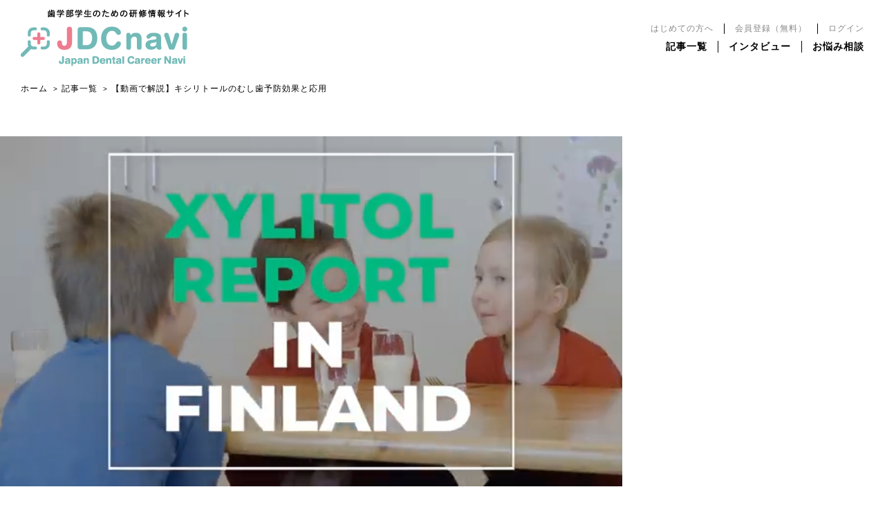

--- FILE ---
content_type: text/html;charset=utf-8
request_url: https://www.jdc-navi.com/blog/details.jsp?id=643
body_size: 23022
content:













<!doctype html>
<html>
<head>

<!-- Global site tag (gtag.js) - Google Analytics -->
<script async src="https://www.googletagmanager.com/gtag/js?id=UA-139887262-1"></script>
<script>
  window.dataLayer = window.dataLayer || [];
  function gtag(){dataLayer.push(arguments);}
  gtag('js', new Date());

  gtag('config', 'UA-139887262-1');
</script>
<meta charset="UTF-8">
<meta name="viewport" content="width=device-width" />
<title>【動画で解説】キシリトールのむし歯予防効果と応用｜歯学部学生のための研修情報サイト JDCnavi（JDCナビ）</title>
<meta name="description" content="予防歯科の先進国・フィンランドでキシリトール（XYLITOL）を活用したむし歯予防とその効果について動画で紹介。
歯磨きとフッ素だけではなく、甘味料キシリトールはむし歯予防に特に効果的とされ、日本国内でも数年前から、乳歯の時期からむし歯予防のために、食後に溶けるキシリトールを食べる活動が保育園で始まりました。
ロッテ社が神奈川県海老名市の保育園と協力して制作したCM動画も紹介します。">
<meta name="keywords" content="歯学部学生,臨床研修,研修施設">

<!--OGP-->
<meta property="og:title" content="【動画で解説】キシリトールのむし歯予防効果と応用｜歯学部学生のための研修情報サイト JDCnavi（JDCナビ）">
<meta property="og:type" content="article">
<meta property="og:description" content="予防歯科の先進国・フィンランドでキシリトール（XYLITOL）を活用したむし歯予防とその効果について動画で紹介。
歯磨きとフッ素だけではなく、甘味料キシリトールはむし歯予防に特に効果的とされ、日本国内でも数年前から、乳歯の時期からむし歯予防のために、食後に溶けるキシリトールを食べる活動が保育園で始まりました。
ロッテ社が神奈川県海老名市の保育園と協力して制作したCM動画も紹介します。">
<meta property="og:url" content="https://www.jdc-navi.com/interview/details.jsp">
<meta property="og:image" content="https://www.jdc-navi.com/search/files/blog?blogId=643">
<meta property="og:site_name" content="歯学部学生のための研修情報サイト JDCnavi（JDCナビ）">
<meta name="twitter:card" content="summary_large_image">
<meta name="twitter:title" content="【動画で解説】キシリトールのむし歯予防効果と応用｜歯学部学生のための研修情報サイト JDCnavi（JDCナビ）">
<meta name="twitter:description" content="予防歯科の先進国・フィンランドでキシリトール（XYLITOL）を活用したむし歯予防とその効果について動画で紹介。
歯磨きとフッ素だけではなく、甘味料キシリトールはむし歯予防に特に効果的とされ、日本国内でも数年前から、乳歯の時期からむし歯予防のために、食後に溶けるキシリトールを食べる活動が保育園で始まりました。
ロッテ社が神奈川県海老名市の保育園と協力して制作したCM動画も紹介します。">

<meta name="twitter:image:src" content="https://www.jdc-navi.com/search/files/blog?blogId=643">

<!-- common_webFont -->
<link href="https://fonts.googleapis.com/css?family=Roboto:300,400,700" rel="stylesheet">
<link href="https://fonts.googleapis.com/css?family=Kosugi+Maru" rel="stylesheet">

<!-- category_webFont -->

<!-- common_css -->
<link rel="stylesheet" type="text/css" href="../css/base.css">

<!-- category_css -->
<link rel="stylesheet" type="text/css" href="../css/style.css">
<link rel="stylesheet" type="text/css" href="../css/blog.css">

<!-- print_css -->
<link rel="stylesheet" type="text/css" href="../css/print.css" media="print">

<!-- common_js -->
<script type="text/javascript" src="../js/jquery-3.2.1.min.js"></script>
<script type="text/javascript" src="../js/switch.js" charset="utf-8"></script>
<script type="text/javascript" src="../js/menu_drawer.js"></script>
<script type="text/javascript" src="../js/tora_toggle_ev.js"></script>
<script type="text/javascript" src="../js/jquery.easing.1.3.js"></script>
<script type="text/javascript" src="../js/scroller.js"></script>
<script type="text/javascript" src="../js/position_display.js"></script>
<script type="text/javascript" src="/js/common.js"></script>
<script type="text/javascript" src="/js/like_blog.js"></script>

<script>
	//ナビゲーションクローズ時にアコーディオンをすべて閉じる
	$(function() {
		$("#gNavOpen").on("click",function(){
			$("*[class*=toggle_key]").each(function(){
				$(this).addClass("open_btn").removeClass("close_btn");
				$.each($(this).attr("class").split(" "),function(index, value){
					if(value.indexOf("toggle_key") >= 0){
						$("." + value.replace("_key","")).hide();
					}
				});
			});
		});
	});

	//likeボタン
	$(function() {
		$(".jsBtnLike").click(function(e){
			like_blog(643, '');
		});
		if (check_liked(643)) {
			$(".jsBtnLike").addClass('jsOn');
		}
	});
</script>

<!-- page_top -->
<script>
	$(window).on("load",function(){
		$("#pagetop").positionDisplay({"mode" : "top","value" : $(window).outerHeight() + 200,"action" : "overshow",fadeSpeed:200});
	});
</script>

<!-- scroller -->
<script type="text/javascript">
	var scroller = new tora.scroller();
	scroller.init({
		easing : "easeInOutCubic",
		time : 1000
	});
	$(function(){
		scroller.setEvent();
	});
</script>

<!-- category_js -->

<!-- favicon -->
<link rel="icon" href="/favicon.ico">

<!-- iOS Safari ホームアイコン用 -->
<link rel="apple-touch-icon" sizes="180x180" href="/apple-touch-icon.png">
</head>

<body>
	<div id="pagetop"><a href="#wrapper"></a></div>

	<div id="wrapper">

		
		






		<header>
			<div class="headerIn">
				<div class="boxL">
					<p class="logo">
						<a class="defaultLogo" href="/"><img class="switch" src="/images/logo_pc.png" alt="JDCnavi 歯学部学生のための研修情報サイト"></a>
						<a class="recruitLogo" href="/recruit/"><img class="switch" src="/images/logo_recruit_pc.png" alt="JDCnavi 就職 臨床研修医と歯学部学生のための就職情報サイト"></a>
						
							
								<a class="logIn sp" href="/login/"><img src="/images/ico_login.svg" alt="ログイン"><span>ログイン</span></a>
							
							
						
					</p>
					<div class="menuArea">
						<ul class="listHeader menu01 pc">
							
							
								<li><a href="/about/">はじめての方へ</a></li>
								
								<li><a href="/register/">会員登録（無料）</a></li>
								<li><a href="/login/">ログイン</a></li>
							
							
							
						</ul>
						<ul class="listHeader menu02 pc">
							<li><a href="/blog/">記事一覧</a></li>
							<li class="viewRecruit"><a href="/recruit/recruitList.jsp">求人一覧</a></li>
							<li><a href="/interview/">インタビュー</a></li>
							
							<li><a href="/support/">お悩み相談</a></li>
						</ul>
					</div><!-- /.menuArea -->
				</div><!-- /.boxL -->

				<div class="boxR changeBtnArea pc">
					<a class="btnChange btnRecruit" href="/">研修施設を<br>お探しの方</a>
				</div>

				<button id="gNavOpen" class="close sp">
					<span class="lineArea">
						<span class="line line01"></span>
						<span class="line line02"></span>
						<span class="line line03"></span>
					</span><!-- /.lineArea -->
					<span class="txt">MENU</span>
				</button>
			</div><!-- /.headerIn -->

			<div id="gNavOut">
				

				<div class="gnav sp">
					<div class="listHeader sp">
						
							
								
							
							
						
					</div>
					<ul class="listMain">
						<li><a href="/blog/">記事一覧</a></li>
						<li class="viewRecruit"><a href="/recruit/recruitList.jsp">求人一覧</a></li>
						<li><a href="/interview/">インタビュー</a></li>
						<li><a href="/support/">お悩み相談</a></li>
					</ul>
					<ul class="listGnav">
					<li><a href="/about/">はじめての方へ</a></li>
					<li><a href="/register/">会員登録（無料）</a></li>
						<li><a href="/contest/">アイディアコンテスト</a></li>
						<li><a href="/course/">進路相談などのお問い合わせ</a></li>
						<li><a href="/privacyPolicy/">プライバシーポリシー</a></li>
						<li><a href="/inquiry/">お問い合わせ</a></li>
						<li><a href="https://www.bell-dental.com/" target="_blank" rel="nofollow noopener">運営会社</a></li>
					</ul>
					<ul class="listMenuBnr">
						<li class="bnrTraining"><a href="/"><img src="/images/bnr_menu_training.png" alt="研修施設をお探しの方"></a></li>
						<li><a class="bnrLink" href="https://twitter.com/jdcnavi" target="_blank" rel="nofollow noopener"><img src="/images/bnr_twitter_sp.png" alt="最新情報はTwitterにて配信！"></a></li>
					</ul>
				</div><!-- /.gnav sp -->
			</div><!-- /#gNavOut -->
		</header>

		

		<main role="main">
			<!--  パンくず  -->
			<ol id="olistPan" class="pcOnly" itemscope itemtype="https://schema.org/BreadcrumbList">
				<li itemprop="itemListElement" itemscope itemtype="https://schema.org/ListItem">
					<a itemprop="item" href="../../"><span itemprop="name">ホーム</span></a>
					<meta itemprop="position" content="1">
				</li>
				<li itemprop="itemListElement" itemscope itemtype="https://schema.org/ListItem">
					<a itemprop="item" href="./"><span itemprop="name"><span itemprop="name">記事一覧</span></a>
					<meta itemprop="position" content="2">
				</li>
				<li itemprop="itemListElement" itemscope itemtype="https://schema.org/ListItem">
					<span itemprop="name">【動画で解説】キシリトールのむし歯予防効果と応用</span>
					<meta itemprop="position" content="3">
				</li>
			</ol>

			<div class="ctsWrapper blogDetails">
				
				
					<div class="thumbnailArea">
						<figure>
							<img src="/search/files/blog?blogId=643" alt="XYLTOL REPORT IN FINLAND 〜保育園でのむし歯予防教育の現状〜 0-2 screenshot.png">
						</figure>
					</div><!-- /.thumbnailArea -->
				

				<div class="ctsArea">
					<div class="articleArea">
						<div class="titArea">
							<div class="itemArticleBox">
								<ul class="listTag linkTags">
									
										<li><a href="/blog/?blogCategoryId=5">診療テクニック</a></li>
									
									
										<li><a href="/blog/?blogCategoryId=12">予防</a></li>
									
									
								</ul>
								<ul class="dateList">
									<li class="dayArticle fRoboto">公開：2023/07/28</li>
									<li class="dayArticle fRoboto">更新：2023/07/28</li>
								</ul>
							</div>
							<h1 class="tit fMaru">【動画で解説】キシリトールのむし歯予防効果と応用</h1>
							<div class="likeBox likeCount">5</div>
						</div>
						<div class="txtArea">
							<h2><span style="font-family:Arial,Helvetica,sans-serif"><span style="font-size:22px"><strong><span style="color:#000000"><span style="background-color:#f7f7f8"><span style="background-color:#f7f7f8"><span style="background-color:#f7f7f8">【キシリトールのむし歯予防効果と応用】歯学部学生への新たな知識の提案</span></span></span></span></strong></span></span></h2>

<p><span style="font-family:Arial,Helvetica,sans-serif"><span style="font-size:16px"><span style="color:#000000">歯磨きとフッ素だけでなく、むし歯予防には他にも効果的な方法があることをご存じですか？<br />
その中でも特に効果がある</span><strong><span style="color:#e74c3c">甘味料キシリトール</span></strong><span style="color:#000000">の利用法についてご紹介します。<br />
<br />
1970年代にフィンランドのトゥクル大学の研究で、キシリトールのむし歯の原因となるミュータンス菌を抑制する効果が明らかにされました。<br />
フィンランドではその後の50年間で、キシリトールがむし歯予防の重要なツールとして定着し、特別支援を必要とする子供たちにも広がっています。<br />
<br />
日本でも数年前から、乳歯の時期からむし歯予防のために、食後に溶けるキシリトールを食べる活動が保育園で始まりました。<br />
<br />
YouTubeでキシリトールの効果についての動画が公開されています。</span></span></span><br />
<br />
<br />
&nbsp;</p>

<p><span style="font-family:Arial,Helvetica,sans-serif"><span style="color:#000000"><strong><span style="font-size:20px">【動画】</span></strong></span><br />
<span style="font-size:16px"><span style="color:#000000">1.<strong>「XYLTOL REPORT IN FINLAND ～保育園でのむし歯予防教育の現状～」</strong></span><br />
<iframe allow="accelerometer; autoplay; clipboard-write; encrypted-media; gyroscope; picture-in-picture; web-share" allowfullscreen="" frameborder="0" height="315" scrolling="no" src="https://www.youtube.com/embed/4GhPgNFC40M" title="YouTube video player" width="560"></iframe><br />
<br />
<img alt="" height="190" src="../download?id=1058" width="338" /><span style="color:#000000">（0：20頃）<br />
フィンランドはむし歯予防先進国とされており、保育園の時からむし歯のメカニズムと予防の重要性を分かりやすく教えています。<br />
<br />
<img alt="" height="190" src="../download?id=1056" width="338" />（1：00頃）<br />
当たり前に、そして美味しそうにキシリトールを摂取している笑顔が印象的です。<br />
未病の知識と取り組みの賜物です。<br />
<br />
<br />
<br />
2.<strong>「XYLTOL REPORT IN FINLAND ～特別支援を要する子供たちへのむし歯予防～」</strong><br />
<iframe allow="accelerometer; autoplay; clipboard-write; encrypted-media; gyroscope; picture-in-picture; web-share" allowfullscreen="" frameborder="0" height="315" scrolling="no" src="https://www.youtube.com/embed/UGKTlZXlgbM" title="YouTube video player" width="560"></iframe><br />
<br />
<img alt="" src="https://youtu.be/UGKTlZXlgbM?t=52" /><img alt="" src="https://youtu.be/UGKTlZXlgbM?t=52" /><img alt="" src="../download?id=1060" /><img alt="" height="170" src="../download?id=1077" width="300" />（0：48頃）<br />
溶けるタイプですので、嚥下が心配な支援児も安心して食べていますね。<br />
何よりもむし歯への意識が高いことが動画を通して伝わってきます。<br />
<br />
<br />
<br />
また、ロッテ社が神奈川県海老名市の保育園と協力して製作したCMもあります。<br />
<br />
3.<strong>ロッテキシリトールTVCM「日本保育園・幼稚園」編（30秒）菅野美穂出演</strong><br />
<iframe allow="accelerometer; autoplay; clipboard-write; encrypted-media; gyroscope; picture-in-picture; web-share" allowfullscreen="" frameborder="0" height="315" src="https://www.youtube.com/embed/03HBrN5hNn4" title="YouTube video player" width="560"></iframe><br />
<br />
<img alt="" height="184" src="../download?id=1078" width="350" />（0：10頃）<br />
子供たちだけでなく大人にも有効なキシリトールを、女優の菅野さんが抵抗なく摂取しているのが誰にも安心感を与えてくれています。<br />
動画内と同じものを実際に食べたことがありますが、万人受けする優しいブドウ風味です。<br />
キシリトール特有のスースー感は控えめです。<br />
<br />
<strong>4.ロッテキシリトールTVCM「日本保育園・幼稚園」編メイキングインタビュー菅野美穂出演</strong><br />
<iframe allow="accelerometer; autoplay; clipboard-write; encrypted-media; gyroscope; picture-in-picture; web-share" allowfullscreen="" frameborder="0" height="315" src="https://www.youtube.com/embed/yf-EZjP4MYs" title="YouTube video player" width="560"></iframe><br />
<br />
<img alt="" height="177" src="../download?id=1080" width="320" />（4：10頃）<br />
キシリトールを実際に活用していることについての感想も聞けます。<br />
この質問を受けて、菅野さんの見解が紹介されています。皆さんはどう思われたでしょうか？<br />
<br />
【動画】多くの歯科医院でもキシリトールの可能性を動画で紹介しています。</span></span><br />
<br />
<span style="color:#000000"><span style="font-size:16px"><iframe allow="accelerometer; autoplay; clipboard-write; encrypted-media; gyroscope; picture-in-picture; web-share" allowfullscreen="" frameborder="0" height="282" src="https://www.youtube.com/embed/PeykgTxW5MA" title="【歯の解説】むし歯予防に効果があると言われているある食べ物とは！？" width="500"></iframe><br />
一部紹介しますのでご参考に。<br />
一般の方にもわかりやすい内容で勉強になりますね。<br />
<br />
余談ですが、キシリトールの成分は白樺や樫の木から抽出される「キシランヘミセルロース」が原料となっています。代表的な二種の植物をあげましたが、いちご・人参・ほうれん草・ブロッコリー・キノコ類などにも含まれています。</span></span></span><br />
<br />
<br />
&nbsp;</p>

<p><span style="font-family:Arial,Helvetica,sans-serif"><span style="color:#000000"><span style="font-size:16px">以上、新たなむし歯予防の新習慣としてのキシリトールに焦点を当ててみましたが、いかがでしたでしょうか。<br />
<br />
大学歯学部のカリキュラムではキシリトールによるむし歯予防法について詳しく触れる機会は少ないかもしれませんが、市民の中には新たなむし歯予防法に関する知識や経験を持つ人が増えています。<br />
<br />
大学の講義以外からも情報を得て、世界レベルでのむし歯予防について知識を広げましょう。<br />
<br />
キシリトールの効果を学び、将来の臨床実践や健康指導に役立ててください。</span></span></span><br />
<br />
<br />
&nbsp;</p>

						</div><!-- /.txtArea -->
					</div><!-- /.articleArea -->

					<div class="articleBtmArea">
						<div class="txtLike">この記事が参考になったら<br class="sp"><div class="btnLikeBox jsBtnLike likeCount" >5</div></div>
					</div><!-- /.articleBtmArea -->

					
				</div><!-- /.ctsArea -->

				<div class="ctsArea">
					<h3 class="titLineBtm fMaru">合わせてよみたい記事</h3>

					<ul class="listArticleBase">
						
							<li>
								<a href="/blog/details.jsp?id=1223">
									<figure class=""><!-- 新着時.icoArticleNew -->
										<img src="/search/files/blog?blogId=1223" alt="XYLTOL REPORT IN FINLAND 〜保育園でのむし歯予防教育の現状〜 0-2 screenshot.png">
									</figure>
								</a>
								<div class="itemArticleBox">
									<ul class="listTag">
										
											<li><a href="/blog/?blogCategoryId=5">診療テクニック</a></li>
										
										
											<li><a href="/blog/?blogCategoryId=7">その他</a></li>
										
										
											<li><a href="/blog/?blogCategoryId=23">う蝕治療</a></li>
										
									</ul>
									
								</div>
								<a href="/blog/details.jsp?id=1223">
									<h4 class="tit fMaru">【研修医必読】治療計画の立て方　教科書では学べない臨床思考プロセスと8つのステップ</h4>
								</a>
							</li>
						
							<li>
								<a href="/blog/details.jsp?id=943">
									<figure class=""><!-- 新着時.icoArticleNew -->
										<img src="/search/files/blog?blogId=943" alt="XYLTOL REPORT IN FINLAND 〜保育園でのむし歯予防教育の現状〜 0-2 screenshot.png">
									</figure>
								</a>
								<div class="itemArticleBox">
									<ul class="listTag">
										
											<li><a href="/blog/?blogCategoryId=5">診療テクニック</a></li>
										
										
											<li><a href="/blog/?blogCategoryId=22">麻酔</a></li>
										
										
									</ul>
									
								</div>
								<a href="/blog/details.jsp?id=943">
									<h4 class="tit fMaru">【実録！患者さんの目線】研修医治療に感じた不安と安心</h4>
								</a>
							</li>
						
							<li>
								<a href="/blog/details.jsp?id=563">
									<figure class=""><!-- 新着時.icoArticleNew -->
										<img src="/search/files/blog?blogId=563" alt="XYLTOL REPORT IN FINLAND 〜保育園でのむし歯予防教育の現状〜 0-2 screenshot.png">
									</figure>
								</a>
								<div class="itemArticleBox">
									<ul class="listTag">
										
											<li><a href="/blog/?blogCategoryId=5">診療テクニック</a></li>
										
										
											<li><a href="/blog/?blogCategoryId=22">麻酔</a></li>
										
										
									</ul>
									
								</div>
								<a href="/blog/details.jsp?id=563">
									<h4 class="tit fMaru">【歯科医師監修】患者の信頼を得る第一歩は、浸潤麻酔の成功！</h4>
								</a>
							</li>
						
					</ul>

					<div class="btnArea">
						<a class="btnBase ico icoBack clrGray" href="/blog/">記事一覧へ</a>
					</div><!-- /.btnArea -->

					
					
					<div class="btnArea">
						<a class="bnrLink" href="/register/"><img class="switch" src="/images/bnr_update_pc.png" alt="施設情報は随時更新中！！最新情報をいち早くお届けします"></a>
					</div><!-- /.btnArea -->
					
				</div><!-- /.ctsArea -->
			</div><!-- /.ctsWrapper -->
		</main>

		
		






		<footer>
			<div class="footerOut">
				<div class="footerIn">
					<ul class="listFooter">
						<li><a href="/contest/">アイディアコンテスト</a></li>
						<li><a href="/about/">はじめての方へ</a></li>
						<li><a href="/course/">進路相談などのお問い合わせ</a></li>
						
						
						<li><a href="/register/">会員登録（無料）</a></li>
						
						<li><a href="/privacyPolicy/">プライバシーポリシー</a></li>
						<li><a href="/inquiry/">お問い合わせ</a></li>
						<li><a href="https://www.bell-dental.com/" target="_blank" rel="nofollow noopener">運営会社</a></li>
					</ul>
					<a class="icoFooterTwitter pc" href="https://twitter.com/jdcnavi" target="_blank"><img src="/images/ico_footer_twitter_pc.png" alt="Twitter"></a>
				</div><!-- /.footerIn -->
			</div><!-- /.footerOut -->
			<a class="icoFooterTwitter sp" href="https://twitter.com/jdcnavi" target="_blank"><img src="/images/ico_footer_twitter_sp.png" alt="Twitter"></a>
			<p class="copyright">Copyright&copy; Dentalsoft All Rights Reserved</p>
		</footer>

		

	</div><!-- /#wrapper -->
</body>
</html>


--- FILE ---
content_type: text/css
request_url: https://www.jdc-navi.com/css/base.css
body_size: 61875
content:
@charset "UTF-8";
/* CSS Document */

:root{
	/* カラー */
	--clrBase:   #73d2cd;
	--clrBase10: rgb(115 210 205 / 10%);
	--clrBase20: rgb(115 210 205 / 20%);
	--clrBase50: rgb(115 210 205 / 50%);
	--clrDBase:  #00b5b9;
	--clrGray:   #c8c8c8;
	/* フォント */
	--fMaru: 'Kosugi Maru',"ヒラギノ丸ゴ Pro W4","ヒラギノ丸ゴ Pro","Hiragino Maru Gothic Pro","HG丸ｺﾞｼｯｸM-PRO","HGMaruGothicMPRO","メイリオ",Meiryo,sans-serif;
	--fMaruWeight: 'M PLUS Rounded 1c', "ヒラギノ丸ゴ Pro W4","ヒラギノ丸ゴ Pro","Hiragino Maru Gothic Pro","HG丸ｺﾞｼｯｸM-PRO","HGMaruGothicMPRO","メイリオ",Meiryo,sans-serif;
	--fEn:   'Roboto', 'ヒラギノ角ゴ ProN W3', 'Hiragino Kaku Gothic ProN', 'メイリオ', Meiryo, sans-serif;
}
html{
	margin: 0;
	padding: 0;
	font-size: 62.5%;
}
body{
	margin: 0 auto;
	padding: 0;
	letter-spacing: 0.1rem;
	font-size: 1.4em;
	font-family: 'Yu Gothic',YuGothic,'ヒラギノ角ゴ ProN W3', 'Hiragino Kaku Gothic ProN', 'メイリオ', Meiryo, sans-serif;
	font-weight: 400;
}
h1, h2, h3, h4, h5, h6,a{
	line-height: 125%;
}
p{
	line-height: 170%;
	text-align: justify;
}
li{
	line-height: 145%;
}

/* iPad背景切れ対策 */
@media screen and (min-width:668px){
	body{
		min-width: 1200px;
	}
}

*,*::before,*::after{
	-webkit-box-sizing: border-box;
	-moz-box-sizing: border-box;
	-o-box-sizing: border-box;
	-ms-box-sizing: border-box;
	box-sizing: border-box;
}
header,footer,section,aside,nav,article,main{
	display: block;
}
h1, h2, h3, h4, h5, h6 {
	margin: 0;
	padding: 0;
}
p {
	margin: 0;
	padding: 0;
	font-size: 100%;
}
img {
	border: none;
	vertical-align: top;
	margin: 0;
	padding: 0;
}
figure,ul,ol,li,dl,dt,dd{
	margin: 0;
	padding: 0;
}
ul li,ol li{
	list-style: none;
}
a{
	color: #000;
	text-decoration: none;
	transition: color 0.2s, opacity 0.15s, background 0.15s;
}
a:link{
	color: #000;
}
a:visited{
	color: #000;
}
a:hover{
	color: #000;
	text-decoration: none;
}
table{
	border-collapse: collapse;
	font-feature-settings: 'palt';
	line-height: 160%;
}
table td{
	word-wrap: break-word;
}

/* clearfix */
.clearfix::after {
	content: ' ';
	display: block;
	height: 0;
	font-size: 0;
	clear: both;
	visibility: hidden;
}

/* 表示切替 */
.switch{
	visibility: hidden;
}
.sp{
	display: none;
}


/*
	共通
-----------------------------------------------------------------------------------------------*/
/* box */
#wrapper{
	padding-top: 110px;
}
.ctsWrapper{
	padding: 60px 0 80px 0;
}
.ctsArea{
	width: 1200px;
	padding: 0 30px 100px 30px;
	margin: 0 auto;
}
.ctsArea:last-of-type{
	padding-bottom: 0;
}
.boxBtm{
	margin: 0 0 40px 0;
}
.bgBaseOut{
	background-color: #f0f0f0;
	padding: 100px 0;
	margin-bottom: 100px;
}
.bgBaseOut:last-of-type{
	margin-bottom: 0;
}

/* font */
.fMaru{
	font-family: 'Kosugi Maru',"ヒラギノ丸ゴ Pro W4","ヒラギノ丸ゴ Pro","Hiragino Maru Gothic Pro","HG丸ｺﾞｼｯｸM-PRO","HGMaruGothicMPRO","メイリオ",Meiryo,sans-serif;
	font-weight: 400;
	line-height: 100%;
}
.fRoboto{
	font-family: 'Roboto','ヒラギノ角ゴ ProN W3', 'Hiragino Kaku Gothic ProN', 'メイリオ', Meiryo, sans-serif;
	font-weight: 400;
	line-height: 100%;
}
.fM{
	font-family: 'M PLUS Rounded 1c', "ヒラギノ丸ゴ Pro W4","ヒラギノ丸ゴ Pro","Hiragino Maru Gothic Pro","HG丸ｺﾞｼｯｸM-PRO","HGMaruGothicMPRO","メイリオ",Meiryo,sans-serif;
	font-weight: 400;
	line-height: 100%;
}

/* clm2Box */
.clm2Box{
	display: -ms-flex;
	display: flex;
	-ms-justify-content: space-between;
	justify-content: space-between;
	-ms-align-items: flex-start;
	align-items: flex-start;
}

/* titBase */
.titBase{
	color: #00b5b9;
	font-size: 3.2rem;
	font-family: 'Kosugi Maru',"ヒラギノ丸ゴ Pro W4","ヒラギノ丸ゴ Pro","Hiragino Maru Gothic Pro","HG丸ｺﾞｼｯｸM-PRO","HGMaruGothicMPRO","メイリオ",Meiryo,sans-serif;
	font-weight: normal;
	margin: 0 0 30px 0;
}
.recruit .titBase{
	color: #0096d2;
}

/* titBgC */
.titBgC{
	background-color: #cbbeb3;
	color: #fff;
	font-size: 1.8rem;
	font-family: 'Kosugi Maru',"ヒラギノ丸ゴ Pro W4","ヒラギノ丸ゴ Pro","Hiragino Maru Gothic Pro","HG丸ｺﾞｼｯｸM-PRO","HGMaruGothicMPRO","メイリオ",Meiryo,sans-serif;
	font-weight: normal;
	padding: 15px;
	margin: 0 0 15px 0;
}

/* titSub */
.titSub{
	border-left: 4px solid #029999;
	color: #029999;
	font-size: 1.8rem;
	font-family: 'Kosugi Maru',"ヒラギノ丸ゴ Pro W4","ヒラギノ丸ゴ Pro","Hiragino Maru Gothic Pro","HG丸ｺﾞｼｯｸM-PRO","HGMaruGothicMPRO","メイリオ",Meiryo,sans-serif;
	font-weight: normal;
	padding: 0 0 0 10px;
	margin: 0 0 15px 0;
}

/* titLineBtm */
.titLineBtm{
	text-align: center;
	font-size: 2.4rem;
	padding-bottom: 22px;
	margin-bottom: 30px;
	position: relative;
}
.titLineBtm::after{
	content: " ";
	display: block;
	width: 30px;
	height: 2px;
	background-color: #ccc;
	position: absolute;
	bottom: 0;
	left: 50%;
	transform: translateX(-50%);
}
.titLineBtm .tag{
	display: inline-block;
	color: #71bab7;
	padding-left: 15px;
}

/* titLongSideLine */
.titLongSideLine{
	display: flex;
	align-items: center;
	text-align: center;
	color: var(--clrDBase);
	font-size: 2.5rem;
	font-family: var(--fMaru);
	font-weight: 400;
	margin-bottom: 20px;
}
.titLongSideLine::before,
.titLongSideLine::after {
	content: '';
	height: 1px;
	background-color: #c8c8c8;
	flex-grow: 1;
}
.titLongSideLine::before {
  margin-right: 40px;
}
.titLongSideLine::after {
  margin-left: 40px;
}

/* titShortSideline */
.titShortSideline{
	display: flex;
	justify-content: center;
	align-items: center;
	text-align: center;
	font-size: 1.8rem;
	margin-bottom: 10px;
}
.titShortSideline::before,
.titShortSideline::after{
	content: " ";
	display: block;
	width: 20px;
	height: 1px;
	background-color: #ccc;
}
.titShortSideline::before{
	margin-right: 15px;
}
.titShortSideline::after{
	margin-left: 15px;
}

/* txtCaption */
.txtCaption{
	text-align: right;
	font-size: 1.2rem;
	margin: 10px 0 0 0;
}

/* txtLink */
a.txtLink,.txtLink{
	display:inline-block;
	text-decoration: underline;
	color: #00b5b9;
}
a.txtLink:hover,.txtLink:hover{
	text-decoration: none;
}
.txtLink.icoLink{
	text-decoration: none;
	padding: 0 15px 0 0;
	position: relative;
}
.txtLink.icoLink::before,
.txtLink.icoLink::after{
	content: " ";
	display: inline-block;
	width: 8px;
	height: 1px;
	background-color: #00b5b9;
	transition: right 0.2s;
	position: absolute;
	top: 50%;
	right: 0;
}
.txtLink.icoLink::before{
	transform: rotate(45deg);
	top: 5px;
}
.txtLink.icoLink::after{
	transform: rotate(-45deg);
	top: 10px;
}
.txtLink.icoLink:hover::before,
.txtLink.icoLink:hover::after{
	right: -10px;
}

/* txtLead */
.titBase + .txtLead{
	text-align: center;
	font-size: 1.6rem;
	margin-bottom: 40px;
}
.titBase:has(+ .txtLead){
	margin-bottom: 10px;
}

/* btn */
.btnArea{
	text-align: center;
	margin: 70px 0 0 0;
}
a.btnBase,.btnBase{
	display: inline-block;
	background-color: #00b5b9;
	border: none;
	border-radius: 30px;
	color: #fff;
	font-size: 1.8rem;
	font-family: 'Kosugi Maru',"ヒラギノ丸ゴ Pro W4","ヒラギノ丸ゴ Pro","Hiragino Maru Gothic Pro","HG丸ｺﾞｼｯｸM-PRO","HGMaruGothicMPRO","メイリオ",Meiryo,sans-serif;
	padding: 10px 40px;
}
a.btnBase:hover,.btnBase:hover{
	background-color: #009396;
}
a.btnBase.ico,.btnBase.ico{
	padding: 10px 55px 10px 40px;
	position: relative;
}
a.btnBase.ico::before,
a.btnBase.ico::after,
.btnBase.ico::before,
.btnBase.ico::after{
	content: " ";
	display: inline-block;
	width: 8px;
	height: 1px;
	background-color: #fff;
	transition: right 0.2s;
	position: absolute;
	top: 50%;
	right: 10px;
}
a.btnBase.ico::before,
.btnBase.ico::before{
	transform: rotate(45deg);
	margin-top: -4px;
}
a.btnBase.ico::after,
.btnBase.ico::after{
	transform: rotate(-45deg);
	margin-top: 2px;
}
.btnBase.ico.icoBack,
a.btnBase.ico.icoBack{
	padding: 10px 40px 10px 55px;
}
.btnBase.ico.icoBack::before,
.btnBase.ico.icoBack::after,
a.btnBase.ico.icoBack::before,
a.btnBase.ico.icoBack::after{
	right: auto;
	left: 10px;
}
.btnBase.ico.icoBack::before,
a.btnBase.ico.icoBack::before{
	transform: rotate(-45deg);
}
.btnBase.ico.icoBack::after,
a.btnBase.ico.icoBack::after{
	transform: rotate(45deg);
}
a.btnBase.clrPink,.btnBase.clrPink{
	background-color: #ff5e78;
	border: 2px solid #fff;
}
a.btnBase.clrPink:hover,.btnBase.clrPink:hover{
	background-color: #ff96a7;
}
a.btnBase.clrOrange,.btnBase.clrOrange{
	background-color: #ff8254;
}
a.btnBase.clrOrange:hover,.btnBase.clrOrange:hover{
	opacity: 0.8;
}
a.btnBase.clrGray,.btnBase.clrGray{
	background-color: #aaa;
}
a.btnBase.clrGray:hover,.btnBase.clrGray:hover{
	background-color: #888;
}
a.btnBase.clrBlue,.btnBase.clrBlue{
	background-color: #0096d2;
}
a.btnBase.clrBlue:hover,.btnBase.clrBlue:hover{
	background-color: #0282b5;
}
.btnArea.wFixed a.btnBase,
.btnArea.wFixed .btnBase{
	width: 150px;
	padding: 10px 15px;
}

/* bnrLink */
.bnrLink{
	display: inline-block;
	transition: opacity 0.15s;
	margin: 0 15px 0 0;
}
.bnrLink:last-of-type{
	margin: 0;
}
.bnrLink:hover{
	opacity: 0.8;
}

/* tableBase */
.tbleBase caption{
	text-align: left;
	color: #8c6e51;
	font-weight: bold;
	font-size: 1.8rem;
	margin: 0 0 15px 0;
}
.tbleBase caption span{
	display: inline-block;
	color: #888;
	font-size: 1.4rem;
	font-weight: normal;
	margin: 0 0 0 15px;
}
.tbleBase caption .txtClrRed{
	color: #fc3e3e;
}
.tbleBase{
	width: 100%;
	border-top: 1px solid #c8c8c8;
}
.tbleBase th{
	border-bottom: 1px solid #c8c8c8;
	text-align: center;
	padding: 10px 15px;
}
.tbleBase td{
	background-color: #fff;
	border-bottom: 1px solid #c8c8c8;
	text-align: left;
	padding: 10px 15px;
}
.tbleBase th,
.tableIrregular th{
	background-color: #eee;
}
.tbleBase th{
	width: 285px;
}

/* tbleBase type01 */
.tbleBase.type01 th,
.tbleBase.type01 td{
	border-right: 1px solid #c8c8c8;
}
.tbleBase.type01 thead th:last-of-type,
.tbleBase.type01 td:last-of-type{
	border-right: none;
}
.tbleBase.type01 thead th,
.tbleBase.type01 td{
	text-align: center;
}

/* tableForm */
.tableForm td{
	padding: 15px;
}

/* telLink */
@media screen and (min-width:668px){
	.telLink{
		text-decoration: none;
		cursor: default;
		pointer-events: none;
	}
}

/* txt */
.fWB{
	font-weight: bold;
}
.txtLine{
	background: linear-gradient(transparent 50%, #ffefa9 0%);
	line-height: 180%;
}
.txtClrRed{
	color: #fc3e3e;
}

/* list */
.listBase li{
	margin: 0 0 10px 0;
}
.listBase li:last-of-type{
	margin-bottom: 0;
}
.listBase.cstmIco li{
	padding: 0 0 0 18px;
	position: relative;
}
.listBase.cstmIco li span{
	position: absolute;
	top: 0;
	left: 0;
}

/* 丸リスト */
.listCircle{
	display: flex;
	flex-direction: column;
	gap: 6px 0;
}
.listCircle > li{
	line-height: 140%;
	padding-left: 15px;
	position: relative;
}
.listCircle > li::before{
	content: " ";
	display: block;
	width: 10px;
	aspect-ratio: 1/1;
	background-color: var(--clrBase);
	border-radius: 50%;
	position: absolute;
	top: 4px;
	left: 0;
}

/* listIcoArrow */
.listIcoArrow li a{
	display: block;
	position: relative;
}
.listIcoArrow li a::before,
.listIcoArrow li a::after {
	content: " ";
	display: block;
	position: absolute;
	z-index: 2;
}
.listIcoArrow li a::before {
	width: 20px;
	height: 20px;
	border: 1px solid #333;
	border-radius: 50%;
	right: 10px;
	bottom: 10px;
}
.listIcoArrow li a::after{
	width: 6px;
	height: 6px;
	border-top: 1px solid #333;
	border-right: 1px solid #333;
	transform: rotate(45deg);
	right: 18px;
	bottom: 17px;
}

/* ol listNmbr */
ol.listNmbr li,
ol.listEn li{
	margin: 0 0 10px 25px;
}
ol.listNmbr li{
	list-style-type: decimal;
}
ol.listNmbr li:last-of-type,
ol.listCrlNmbr li:last-of-type,
ol.listEn li:last-of-type{
	margin-bottom: 0;
}

/* ol listCrlNmbr */
ol.listCrlNmbr li{
  position: relative;
	margin: 0 0 5px 25px;
}
ol.listCrlNmbr{
  counter-reset: my_counter;
  list-style: none;
}
ol.listCrlNmbr li::before{
	content: counter(my_counter);
	width: 16px;
	height: 16px;
	border: 1px solid black;
	border-radius: 50%;
	counter-increment: my_counter;
	line-height: 16px;
	text-align: center;
	font-size: 10px;
	margin: 0 0 0 -25px;
	position: absolute;
	top: 2px;
}
ol.listNmbr li ol.listCrlNmbr li{
	list-style: none;
}
ol.listNmbr li ol.listCrlNmbr li:first-of-type{
	margin-top: 5px;
}

/* ol listEn */
ol.listEn li{
	list-style-type: upper-latin;
}

/* nextList */
.nextList{
	margin: 40px 0 0 0;
}
.nextList li{
	width: 100%;
	text-align: center;
	margin: 0 0 10px 0;
}
.nextList li:last-of-type{
	margin: 0;
}
.nextList .txtLink{
	color: #ff5e78;
	font-weight: bold;
}
.nextList .txtLink.icoLink::before,
.nextList .txtLink.icoLink::after{
	background-color: #ff5e78;
}

/* outImg */
.outImg{
	width: 100%;
	height: 100%;
	overflow: hidden;
	position: relative;
}
.outImg img{
	width: auto;
	height: 100%;
	-webkit-transform: translate(-50%, -50%);
	-ms-transform: translate(-50%, -50%);
	transform: translate(-50%, -50%);
	position: absolute;
	top: 50%;
	left: 50%;
	z-index: 1;
}

/* tag */
.tagArea span{
	display: inline-block;
	border: 1px solid #e41c55;
	border-radius: 5px;
	line-height: 120%;
	color: #e41c55;
	font-size: 1.2rem;
	padding: 3px 5px;
	margin: 0 3px 3px 0;
}
.recruit .tagArea span{
	border: 1px solid #0096d2;
	color: #0096d2;
}
.tagArea span:last-of-type{
	margin: 0;
}
.tagArea .new,
.recruit .tagArea .new,
.tagArea .update,
.recruit .tagArea .update{
	background-color: #ff5e78;
	border: none;
	border-radius: 30px;
	color: #fff;
	padding: 3px 8px;
}
.tagArea .update,
.recruit .tagArea .update{
	background-color: #00b5b9;
}
.recruit .tagArea.gray span{
	background-color: #eee;
	border: none;
	color: #333;
}
.tagColorOut{
	position: relative;
	z-index: 3;
}
.tagColorArea{
	display: flex;
	justify-content: flex-start;
	flex-wrap: wrap;
	width: 100%;
	position: absolute;
	left: 0;
	bottom: 0;
	z-index: 3;
}
.tagColorArea span{
	display: flex;
	justify-content: center;
	align-items: center;
	width: calc(100% / 5);
	text-align:center;
	color: #fff;
	font-size: 1.1rem;
	line-height:130%;
	padding: 3px;
}
.tagColorArea .red{
	background-color: #ea1c24;
}
.tagColorArea .blue{
	background-color: #002a73;
}
.tagColorArea .green{
	background-color: #5bb203;
}
.tagColorArea .orange{
	background-color: #e76e2d;
}
.tagColorArea .lBlue{
	background-color: #378dc5;
}
.listPhlink .tagArea{
	margin: 0 0 7px 0;
}

/* fixArea */
.fixOut{
	width: 100%;
	padding: 20px 0;
	position: fixed;
	bottom: 0;
	left: 0;
	z-index: 999;
}
.fixOut .btnArea{
	margin: 0;
}
.fixOut.fixRecruit{
	background-color: rgba(0, 42, 115, 0.75);
}

/* 切り替え */
.viewTraining,
.recruit .viewRecruit{
	display: block;
}
.viewRecruit,
.recruit .viewTraining{
	display: none;
}

/*右寄せ文字*/
.txtRight{
	text-align:right;
}

/*
	header
-----------------------------------------------------------------------------------------------*/
header{
	width: 100%;
	min-width: 1200px;
	background-color: #fff;
	font-feature-settings: 'palt';
	position: fixed;
	top: 0;
	left: 0;
	z-index: 9999;
}
.headerIn{
	display: -ms-flex;
	display: flex;
	-ms-justify-content: space-between;
	justify-content: space-between;
	height: 110px;
	position: relative;
}
.headerIn .boxL{
	display: -ms-flex;
	display: flex;
	-ms-justify-content: space-between;
	justify-content: space-between;
	-ms-align-items: center;
	align-items: center;
	width: 100%;
	/* width: calc(100% - 110px); ハンバーガ復活時 */
	padding: 15px 30px;
	position: relative;
	z-index: 9999;
}

/* logo */
header .logo .recruitLogo,
.recruit header  .logo .defaultLogo{
	display:none;
}
.recruit header  .logo .recruitLogo{
	display:block;
}
header .logo .defaultLogo,
.recruit header  .logo .recruitLogo{
	display: block;
}
header .logo a:hover{
	opacity: 0.8;
}

/* menuArea */
.menuArea{
	display: -ms-flex;
	display: flex;
	-ms-justify-content: flex-end;
	justify-content: flex-end;
	-ms-align-items: center;
	align-items: center;
	flex-wrap: wrap;
}
@media screen and (min-width:668px){
	.menuArea{
		padding-left: 30px;
	}
	}
.headerIn .menuArea > *{
	width: 100%;
}
.headerIn .menuArea a:hover{
	opacity: 0.6;
}

/* list */
.listHeader.sp{
	display: none;

}
.listHeader{
	display: -ms-flex;
	display: flex;
	-ms-justify-content: flex-end;
	justify-content: flex-end;
}
.listHeader.menu01{
	margin-bottom: 10px;
}
.listHeader.menu02{
	font-weight: bold;
}
.listHeader li{
	display: -ms-flex;
	display: flex;
	-ms-align-items: center;
	align-items: center;
	border-right: 1px solid;
	font-size: 1.4rem;
	padding: 0 15px 0 0;
	margin: 0 15px 0 0;
	position: relative;
}
.listHeader li:last-of-type{
	border-right: none;
	padding: 0;
	margin: 0;
}
.listHeader .viewTraining,
.recruit .listHeader .viewRecruit{
	display: flex;
}
.listHeader .viewRecruit,
.recruit .listHeader .viewTraining{
	display: none;
}
.listHeader.menu01 a{
	color: #878787;
	font-size: 1.2rem;
}
.listHeader .my{
	padding-left: 23px;
}
@media screen and (min-width:668px){
	.listHeader .my{
		margin-left: 15px;
	}
}
.listHeader .my::before{
	content: " ";
	display: inline-block;
	width: 18px;
	height: 20px;
	background: url(../images/ico_my.png) no-repeat;
	background-size: 18px;
	position: absolute;
	top: 50%;
	left: 0;
	transform: translateY(-50%);
}
.listHeader .name{
	display: inline-block;
	word-wrap: break-word;
	font-weight: bold;
	padding: 0 5px;
}

/* boxR */
@media screen and (min-width:668px){
	.changeBtnArea .btnRecruit,
	.recruit .changeBtnArea .btnTraining{
		display: none;
	}
	.recruit .changeBtnArea .btnRecruit{
		display: flex;
	}
	a.btnChange{
		display: -ms-flex;
		display: flex;
		-ms-justify-content: center;
		justify-content: center;
		-ms-align-items: center;
		align-items: center;
		width: 220px;
		height: 100%;
		color: #fff;
		font-size: 1.8rem;
		position: relative;
	}
	a.btnChange.btnTraining{
		display: none;
		background-color: #0096d2;
	}
	a.btnChange.btnRecruit{
		background-color: #00b5b9;
	}
	a.btnChange::after{
		content: " ";
		width: 15px;
		height: 15px;
		border: 1px solid transparent;
		border-top: 1px solid #fff;
		border-right: 1px solid #fff;
		transform: rotate(45deg) translateY(-50%);
		position: absolute;
		top: 50%;
		right: 30px;
		transition: right 0.15s;
	}
	a.btnChange.btnTraining:hover{
		background-color: #007fb3;
	}
	a.btnChange.btnRecruit:hover{
		background-color: #029999;
	}
	a.btnChange:hover::after{
		right: 25px;
	}
}


/*
	gnav pc
-----------------------------------------------------------------------------------------------*/
#gNavOut{
	display: none;
	width: 100%;
	padding: 30px 0;
	position: absolute;
	top: 100px;
	left: 0;
	z-index: 8888;
}
.gnav.active{
	animation: fadeInTop01 1.0s ease-in-out;
}
.gnav.pc.active{
	display: block;
}
@keyframes fadeInTop01{
	0% {opacity: 0; transform: translate3d(0,-3000px,0);}
	100% {opacity: 1; transform: translate3d(0,0,0);}
}

/* listGnav pcのみ */
@media screen and (min-width:668px){
	.gnav .listGnav{
		-ms-display: flex;
		display: flex;
		-ms-justify-content: center;
		justify-content: center;
		width: 1200px;
		padding: 0 30px;
		margin: 0 auto;
	}

	/* list */
	.gnav .listGnav li{
		width: 200px;
		margin: 0 30px 0 0;
	}
	.gnav .listGnav li:last-of-type{
		margin: 0;
	}
	.gnav .listGnav figure{
		opacity: 1;
		position: relative;
		z-index: 1;
	}
	.gnav .listGnav figure::before{
		content: " ";
		display: block;
		width: 200px;
		height: 140px;
		background-color: #be9e7f;
		transition: opacity 0.15s;
		opacity: 0;
		position: absolute;
		top: 0;
		left: 0;
		z-index: 2;
	}
	.gnav .listGnav a:hover figure::before{
		opacity: 0.6;
	}
	.gnav .listGnav figure img{
		display: block;
		margin: 0 0 10px 0;
		position: relative;
	}
	.gnav .listGnav figcaption{
		display: block;
		color: #fff;
		font-weight: bold;
		position: relative;
	}
	.gnav .listGnav figcaption::before,
	.gnav .listGnav figcaption::after{
		content: " ";
		display: block;
		width: 8px;
		height: 1px;
		background-color: #fff;
		transition: right 0.15s;
		position: absolute;
		right: 0;
	}
	.gnav .listGnav figcaption::before{
		transform: rotate(45deg);
		top: 6px;
	}
	.gnav .listGnav figcaption::after{
		transform: rotate(-45deg);
		top: 11px;
	}
	.gnav .listGnav a:hover figcaption::before,
	.gnav .listGnav a:hover figcaption::after{
		right: 5px;
	}
}


/*
	footer
-----------------------------------------------------------------------------------------------*/
footer{
	width: 100%;
	font-feature-settings: 'palt';
	position: relative;
	z-index: 888;
}
.footerOut{
	background-color: rgba(115,210,205,0.3);
	padding: 30px 0;
}
.footerIn{
	display: flex;
	justify-content: center;
	align-items: center;
	gap: 0 30px;
	width:1200px;
	padding: 0 30px;
	margin: 0 auto;
}
.recruit .footerOut{
	background-color: rgba(0,150,210,0.3);
}

/* listFooter */
.listFooter{
	display: flex;
	justify-content: center;
	font-size: 1.3rem;
	letter-spacing: 0.05rem;
}
.recruit .listFooter{
	width: 100%;
}
.listFooter li{
	margin: 0 25px 0 0;
}
.listFooter li:last-of-type{
	margin: 0;
}
.recruit .listFooter .recruitNone{
	display: none;
}
.listFooter a{
	padding: 0 0 0 10px;
	position: relative;
}
.listFooter a::before{
	content: " ";
	display: block;
	width: 0;
	height: 0;
	border: 5px solid transparent;
	border-left: 5px solid #73d2cd;
	position: absolute;
	top: 2px;
	left: 0;
}
.recruit .listFooter a::before{
	border-left: 5px solid #0096d2;
}
.listFooter a:hover{
	color: #00b5b9;
}
.recruit .listFooter a:hover{
	color: #0096d2;
}

/* copyright */
.copyright{
	width: 1200px;
	text-align: center;
	font-size: 1.2rem;
	font-family: 'Roboto','ヒラギノ角ゴ ProN W3', 'Hiragino Kaku Gothic ProN', 'メイリオ', Meiryo, sans-serif;
	padding: 15px 30px;
	margin: 0 auto;
}

/* Twitter */
.footerOut .icoFooterTwitter:hover{
	opacity:0.8;
}
.recruit .icoFooterTwitter{
	display:none;
}


/*
	pagetop
-----------------------------------------------------------------------------------------------*/
#pagetop{
	display: none;
	cursor: pointer;
	transition: opacity 0.2s;
	margin: 0 -650px 0 0;
	position: fixed;
	bottom: 60px;
	right: 50%;
	z-index: 1000;
}
#pagetop a{
	display: block;
	width: 60px;
	height: 60px;
	background-color: rgba(255,255,255,0.5);
	border: 1px solid #00b5b9;
	border-radius: 50%;
	position: relative;
	z-index: 9999;
}
#pagetop.pagetopRecruit a,
#pagetop.pagetopRecruit a{
	border: 1px solid #0096d2;
}
#pagetop a:hover{
	opacity: 0.8;
}
#pagetop a::before,
#pagetop a::after{
	content: " ";
	display: block;
	width: 2px;
	height: 20px;
	background-color: #00b5b9;
	position: absolute;
	top: 18px;
	left: 34px;
}
#pagetop.pagetopRecruit a::before,
#pagetop.pagetopRecruit a::after{
	background-color: #0096d2;
}
#pagetop a::before{
	transform: rotate(45deg);
	margin-left: -13px;
}
#pagetop a::after{
	transform: rotate(-45deg);
	margin-right: -13px;
}


/*
	pageArea
-----------------------------------------------------------------------------------------------*/
.pageOut{
	background-color: #73d6d1;
}
.recruit .pageOut{
	background-color: #0096d2;
}
.pageArea{
	display: -ms-flex;
	display: flex;
	-ms-justify-content: space-between;
	justify-content: space-between;
	-ms-align-items: center;
	align-items: center;
	width: 100%;
	color: #fff;
	padding: 15px 30px;
	margin: 0 auto;
}
.titPage{
	font-size: 2.6rem;
	font-weight: normal;
	font-family: 'Kosugi Maru',"ヒラギノ丸ゴ Pro W4","ヒラギノ丸ゴ Pro","Hiragino Maru Gothic Pro","HG丸ｺﾞｼｯｸM-PRO","HGMaruGothicMPRO","メイリオ",Meiryo,sans-serif;
}
.titPage span{
	display: inline-block;
	background-color: #fff;
	color: #00b5b9;
	line-height: 100%;
	font-size: 1.6rem;
	vertical-align: middle;
	padding: 8px 10px;
	margin: 0 0 0 15px;
}

/* listPage */
#btnBtmArea,
#fixedBtn{
	display: none;
	}
.listPage{
	display: -ms-flex;
	display: flex;
	-ms-justify-content: space-between;
	justify-content: space-between;
	-ms-align-items: center;
	align-items: center;
}
.listPage li{
	display: -ms-flex;
	display: flex;
	-ms-align-content: center;
	align-content: center;
	margin: 0 20px 0 0;
}
.listPage li:last-of-type{
	margin: 0;
}
.listPage a{
	display: -ms-flex;
	display: flex;
	-ms-align-items: center;
	align-items: center;
	min-height: 65px;
	color: #fff;
	font-size: 1.6rem;
	padding: 0 0 0 75px;
	transition: color 0.25s;
	position: relative;
}
.listPage a:hover{
	color: #8c6e51;
}
.listPage a::before{
	content: " ";
	display: block;
	width: 65px;
	height: 65px;
	border-radius: 50%;
	margin: -32px 0 0 0;
	transition: background 0.25s;
	position: absolute;
	top: 50%;
	left: 0;
}
.listPage .map a::before{
	background: url("../images/ico_map01_pc.png") no-repeat center center #fff;
}
.listPage .data a::before{
	background: url("../images/ico_data01_pc.png") no-repeat center center #fff;
}
.listPage .map a:hover::before{
	background: url("../images/ico_map02_pc.png") no-repeat center center #be9e7f;
}
.listPage .data a:hover::before{
	background: url("../images/ico_data02_pc.png") no-repeat center center #be9e7f;
}


/*
	pageBg
-----------------------------------------------------------------------------------------------*/
.pageBgOut{
	display: flex;
	align-items: center;
	background-color: #d5f1f0;
	min-height: 250px;
	padding: 60px 0;
	position: relative;
}
.pageBgOut .inBox{
	width: 1200px;
	padding: 0 30px;
	margin: 0 auto;
}
.pageBgOut .inBox > *{
	text-align: center;
}
.pageBgOut .inBox .tit{
	color: #00b5b9;
	font-size: 3.6rem;
	line-height: 120%;
}
.pageBgOut .inBox .tit span{
	display: block;
	color: #888;
	font-size: 1.2rem;
	margin: 10px 0 0 0;
}
.pageBgOut .inBox .txt{
	font-size: 1.6rem;
	margin-top: 20px;
}

/* thumbnailArea */
.thumbnailArea figure{
	width: 900px;
	margin-inline: auto;
}
.thumbnailArea figure img{
	width: 100%;
}


/*
	パンくず
-----------------------------------------------------------------------------------------------*/
#olistPan{
	display: -ms-flex;
	display: flex;
	width: 100%;
	font-feature-settings: 'palt';
	padding: 10px 30px 0 30px;
	margin: 0 auto;
}
#olistPan.fix{
	position: absolute;
	top: 0;
	left: 0;
}
#olistPan li{
	font-size: 1.2rem;
	margin: 0 20px 0 0;
	position: relative;
}
#olistPan li::after{
	content: ">";
	display: inline-block;
	font-size: 1.0rem;
	position: absolute;
	top: 0;
	right: -15px;
}
#olistPan li:last-of-type{
	margin: 0;
}
#olistPan li:last-of-type::after{
	display: none;
}
#olistPan a:hover,
#olistPan.clrW a:hover{
	color: #00b5b9;
}
#olistPan.clrW li,
#olistPan.clrW a{
	color: #fff;
}


/*
	toggle
-----------------------------------------------------------------------------------------------*/
.titToggle{
	transition: background 0.15s;
	padding: 15px 55px 15px 15px;
}
.titToggle.open_btn,
.titToggle.close_btn{
	transition: all 0.5s;
	position: relative;
}
.titToggle:hover{
	background-color: #ae9d8f;
	cursor: pointer;
}
.toggleBox{
	margin: 0 0 60px 0;
}
.toggleBox:last-of-type{
	margin: 0;
}

/* open_btn close_btn */
.titToggle.open_btn::before,
.titToggle.close_btn::before,
.titToggle.open_btn::after,
.titToggle.close_btn::after{
	content: " ";
	display: block;
	position: absolute;
	top: 50%;
}
.titToggle.open_btn::after,
.titToggle.close_btn::after{
	width: 10px;
	height: 10px;
	border-top: 1px solid #ae9d8f;
	border-right: 1px solid #ae9d8f;
	right: 27px;
}
.titToggle.open_btn::after{
	transform: rotate(135deg);
	margin: -7px 0 0 0;
}
.titToggle.close_btn::after{
	transform: rotate(-45deg);
	margin: -2px 0 0 0;
}
.titToggle.open_btn::before,
.titToggle.close_btn::before{
	width: 34px;
	height: 34px;
	background-color: rgba(255,255,255,0.8);
	border-radius: 50%;
	margin: -17px 0 0 0;
	right: 15px;
}


/*
	form
-----------------------------------------------------------------------------------------------*/
/* formTopBox */
.formTopBox{
	display: -ms-flex;
	display: flex;
	-ms-justify-content: space-between;
	justify-content: space-between;
	-ms-align-items: flex-start;
	align-items: flex-start;
	margin: 0 0 30px 0;
}
.formTopBox .tit{
	width: 500px;
	line-height: 160%;
	font-size: 2.2rem;
	font-weight: normal;
	font-family: 'Kosugi Maru',"ヒラギノ丸ゴ Pro W4","ヒラギノ丸ゴ Pro","Hiragino Maru Gothic Pro","HG丸ｺﾞｼｯｸM-PRO","HGMaruGothicMPRO","メイリオ",Meiryo,sans-serif;
}
.formTopBox .tit span{
	background: linear-gradient(transparent 96%, #000 0%);
	padding: 0 2px 4px 2px;
}
.formTopBox .stepArea{
	margin: 0;
}

/* stepArea */
.stepArea{
	display: -ms-flex;
	display: flex;
	-ms-justify-content: flex-end;
	justify-content: flex-end;
	-ms-align-items: center;
	align-items: center;
	margin: 0 0 30px 0;
}
.stepArea li{
	display: -ms-flex;
	display: flex;
	-ms-justify-content: center;
	justify-content: center;
	-ms-align-items: center;
	align-items: center;
	height: 36px;
	background-color: #eee;
	font-size: 1.6rem;
	padding: 5px 10px 5px 30px;
	margin: 0 5px 0 0;
	position: relative;
}
.stepArea li::before,
.stepArea li::after{
	content: " ";
	display: block;
	width: 0;
	height: 0;
	border-top: 18px solid transparent;
	border-right: 15px solid transparent;
	border-bottom: 18px solid transparent;
	position: absolute;
	top: 0;
}
.stepArea li::before{
	border-left: 15px solid #fff;
	left: 0;
	z-index: 1;
}
.stepArea li::after{
	border-left: 15px solid #eee;
	right: -30px;
	z-index: 2;
}
.stepArea li:first-of-type{
	padding-left: 15px;
}
.stepArea li:last-of-type{
	padding-right: 15px;
	margin: 0;
}
.stepArea li:first-of-type::before,
.stepArea li:last-of-type::after{
	display: none;
}
.stepArea li span{
	display: inline-block;
	font-family: 'Roboto','ヒラギノ角ゴ ProN W3', 'Hiragino Kaku Gothic ProN', 'メイリオ', Meiryo, sans-serif;
	font-weight: 400;
	font-style: italic;
	padding: 0 5px 0 0;
}
.stepArea li.active{
	background-color: rgba(0, 181, 185,0.15);
	color: #00b5b9;
}
.stepArea li.active::after{
	border-left: 15px solid rgba(0, 181, 185,0.15);
}

/* form */
button, input, select, textarea {
	font-family : inherit;
	font-size:100%;
}

/* input checkbox */
input[type="checkbox"]{
	opacity: 0;
	position: absolute;
	cursor: pointer;
}
input[type="checkbox"] + label{
	padding: 0 0 0 30px;
	position: relative;
	cursor: pointer;
}
input[type="checkbox"] + label::before{
	content: " ";
	display: block;
	width: 20px;
	height: 20px;
	background-color: #fff;
	border: 1px solid #c8c8c8;
	position: absolute;
	top: -2px;
	left: 0;
}
input[type="checkbox"]:checked + label::after{
	content: " ";
	display: block;
	width: 15px;
	height: 8px;
	border: 3px solid transparent;
	border-left: 3px solid #00b5b9;
	border-bottom: 3px solid #00b5b9;
	transform: rotate(-45deg);
	position: absolute;
	top: 1px;
	left: 3px;
}
.recruit input[type="checkbox"]:checked + label::after{
	border-left: 3px solid #0096d2;
	border-bottom: 3px solid #0096d2;
}
input[type="checkbox"]:disabled + label{
	color: #bbb;
}
input[type="checkbox"]:disabled + label::before{
	background-color: #eee;
	border: none;
}
input[type="checkbox"]:disabled + label::after{
	display: none;
}
input[type="checkbox"]:disabled + label{
	cursor: default;
}
.checkBlock span{
	display: inline-block;
	margin: 0 10px 10px 0;
}
.checkBlock{
	margin: 0 0 -10px 0;
}

/* input text */
label,select,input[type="text"],input[type="password"]{
	font-feature-settings: normal;
}
input[type="text"],
input[type="password"],
select,textarea{
	border-radius: 5px;
	box-shadow: none;
	font-size: 1.4rem;
}
input[type="text"],
input[type="password"],
.selectBox,textarea{
	border: 1px solid #c8c8c8;
}
input[type="text"],input[type="password"]{
	padding: 10px;
	margin: 0 10px 0 0;
}
input[type="text"]:last-of-type,
input[type="password"]:last-of-type{
	margin: 0;
}
input[type="text"]:disabled,
input[type="password"]:disabled{
	background-color: #eee;
}
.ittS{
	width: 150px;
}
.ittM{
	width: 350px;
}
.ittL{
	width: 100%;
}

/* select */
select,input[type="radio"] {
	-webkit-appearance: none;
	-moz-appearance: none;
	appearance: none;
	background-color: transparent;
	border: none;
	padding: 10px 40px 10px 10px;
}
select::-ms-expand{
	display:none;/*IE10以降*/
}
.selectArea,.selectBox{
	display: inline-block;
}
.selectBox{
	background-color: #fff;
	border-radius: 5px;
	position: relative;
}
.selectBox:last-of-type{
	margin: 0;
}
.selectBox::after{
	content: " ";
	display: block;
	width: 0;
	height: 0;
	border: 6px solid transparent;
	border-top: 6px solid #8c6e51;
	margin: -3px 0 0 0;
	position: absolute;
	top: 50%;
	right: 15px;
	pointer-events: none;
	z-index: 2;
}
.selectBox select:hover,
.selectBox select:hover::after{
	cursor: pointer;
}
.selectBox select:disabled{
	background-color: #eee;
	color:#bbb;
	cursor:default;
}
.selectBox.disabled::after{
	border-top: 6px solid #bbb;
}

/* radioBox */
.radioBox span{
	display:inline-block;
	margin:0 15px 8px 0;
}
input[type="radio"]{
	display:none;
}
.radioBox label{
	display:inline-block;
	cursor:pointer;
	padding:0 0 0 35px;
	position:relative;
}
.radioBox label:before,
.radioBox input[type="radio"]:checked + label:after{
	content: " ";
	display: block;
	border-radius: 50%;
	position: absolute;
	top: 50%;
}
.radioBox label:before{
	width: 24px;
	height: 24px;
	background-color: #fff;
	border: 1px solid #c8c8c8;
	margin: -12px 0 0 0;
	left: 0;
}
.radioBox input[type="radio"]:checked + label:after{
	width: 10px;
	height: 10px;
	background-color: #8c6e51;
	margin: -5px 0 0 0;
	left: 7px;
}
.radioBox input[type="radio"]:disabled + label{
	color:#bbb;
	cursor:default;
}
.radioBox input[type="radio"]:disabled + label:before{
	background-color: #eee;
	border: none;
}

/* textarea */
textarea{
	width: 100%;
	padding: 10px;
	line-height: 160%;
}

/* txt */
table .notes,
table .notesMbtm,
table .txtError{
	font-feature-settings: 'palt';
	line-height: 130%;
	margin: 10px 0 0 0;
}
table .notes,
table .notesMbtm{
	color: #8c6e51;
}
table .notesMbtm{
	margin: 0 0 10px 0;
}
table .txtError{
	color: #fc3e3e;
}

/* error */
.errorArea th{
	background-color: #ffdcdc;
	color: #fc3e3e;
}
.errorArea input[type="text"],
.errorArea input[type="password"],
.errorArea .selectBox,
.errorArea .radioBox input[type="radio"] + label::before,
.errorArea input[type="checkbox"] + label::before{
	background-color: #feeeee;
	border: 1px solid #fc3e3e;
}
.errorArea input[type="checkbox"] + label{
   color: #fc3e3e;
}
.errorMessage{
	margin:0 0 30px 0;
}
.errorMessage li{
	text-align: left;
	color: #fc3e3e;
	font-size: 1.6rem;
	font-weight: bold;
	margin: 0 0 10px 0;
}
.errorMessage li:last-of-type{
	margin: 0;
}
.errorMessage.ico li{
	padding: 0 0 0 32px;
	position: relative;
}
.errorMessage.ico li::before{
	content: "!";
	display: block;
	width: 23px;
	height: 23px;
	background-color: rgba(252, 62, 62,0.6);
	border-radius: 50%;
	line-height: 23px;
	text-align: center;
	color: #fff;
	font-size:1.3rem;
	position: absolute;
	top: 0;
	left: 0;
}

/* checkArea */
.checkArea{
	background-color: #eee;
	padding: 15px;
	margin: 0 0 20px 0;
}


/*
	listPager
-----------------------------------------------------------------------------------------------*/
.listPager{
	display: flex;
	justify-content: center;
	margin: 50px 0 0 0;
}
.listPager li{
	width: 50px;
	height: 50px;
	margin: 0 15px 0 0;
	position: relative;
}
.listPager li a{
	display: flex;
	justify-content: center;
	align-items: center;
	width: 100%;
	height: 100%;
	background-color: #fff;
	border: 1px solid #ddd;
	font-size: 1.6rem;
	line-height: 100%;
	transition: all 0.3s;
}
.listPager li.active a,
.listPager li a:hover{
	background-color: #71bab7;
	border: 1px solid transparent;
	color: #fff;
}
.listPager li.inactive:first-of-type a,
.listPager li.inactive:last-of-type a{
	background-color: #ddd;
	border: 1px solid transparent;
	pointer-events: none;
}

/* item */
.listPager li:first-of-type a::before,
.listPager li:last-of-type a::before,
.listPager li:first-of-type a::after,
.listPager li:last-of-type a::after{
	content: "";
	display: block;
	width: 14px;
	height: 13px;
	background: url("../images/ico_page.svg") no-repeat center center / 100% auto;
	position: absolute;
	top: 50%;
	left: 50%;
}
.listPager li:first-of-type a::before,
.listPager li:last-of-type a::before{
	z-index: 2;
}
.listPager li:first-of-type a::after,
.listPager li:last-of-type a::after{
	opacity: 0;
	z-index: 1;
}
.listPager li:first-of-type a::before,
.listPager li:first-of-type a::after{
	transform: translate(-50%, -50%);
}
.listPager li:last-of-type a::before,
.listPager li:last-of-type a::after{
	transform: translate(-50%, -50%) rotate(180deg);
}

/* hover */
.listPager li:first-of-type a:hover::before,
.listPager li:last-of-type a:hover::before{
	opacity: 0;
}
.listPager li:first-of-type a:hover::after,
.listPager li:last-of-type a:hover::after{
	background: url("../images/ico_page_w.svg") no-repeat center center / 100% auto;
	opacity: 1;
}

/* inactive */
.listPager li.inactive:first-of-type a::before,
.listPager li.inactive:last-of-type a::before{
	opacity: 0.3;
}


/*
	listArticleBase
-----------------------------------------------------------------------------------------------*/
.listArticleBase{
	display: flex;
	flex-wrap: wrap;
	margin-bottom: -30px;
}
.listArticleBase > li{
	width: calc((100% - 60px)/3);
	word-wrap: break-word;
	margin: 0 30px 30px 0;
}
.listArticleBase > li:last-of-type{
	margin-right: 0;
}
@media screen and (min-width:668px){
	.listArticleBase > li:nth-of-type(3n){
		margin-right: 0;
	}
}
.listArticleBase li > a{
	display: block;
}

/* itemArticleBox */
.itemArticleBox{
	display: flex;
	justify-content: space-between;
	align-items: flex-start;
	margin-bottom: 10px;
}
.itemArticleBox .listTag li,
.itemArticleBox .dayArticle{
	margin-bottom: 0;
}

/* dayArticle */
.dayArticle{
	color: #888;
	line-height: 100%;
	margin: 0 0 10px 0;
	font-size:1.3rem;
}

/* figure */
.listArticleBase figure{
	aspect-ratio: 225 / 104;
	margin: 0 0 15px 0;
	position: relative;
	overflow: hidden;
}
.listArticleBase figure img{
	width: 100%;
	height: 100%;
	object-fit: cover;
	transform: scale(1.0);
	transition: all 0.3s;
}
.listArticleBase a:hover figure img{
	transform: scale(1.1);
}

/* tit */
.listArticleBase .tit,
.listArticleBase .name{
	width: 100%;
	transition: all 0.3s;
}
.listArticleBase .tit{
	font-size: 2.2rem;
	line-height: 140%;
	letter-spacing: 0.15rem;
}
.listArticleBase a:hover .tit,
.listArticleBase a:hover .name{
	color: #00b5b9;
}

/* itemBox */
.listArticleBase .itemBox{
	display: flex;
	justify-content: space-between;
	align-items: center;
	margin-top: 8px;
}
.listArticleBase .itemBox .name{
	width: auto;
	margin-top:0;
}
.listArticleBase .itemBox .likeBox{
	margin-top:0;
}

/* neme */
.listArticleBase .name{
	font-size: 1.6rem;
	color: #888;
	margin-top: 10px;
}

/* new */
.icoArticleNew{
	position: relative;
}
.icoArticleNew::before{
	content: "NEW";
	display: block;
	background-color: #ff5e78;
	color: #fff;
	font-size: 1.2rem;
	font-family: 'Roboto','ヒラギノ角ゴ ProN W3', 'Hiragino Kaku Gothic ProN', 'メイリオ', Meiryo, sans-serif;
	font-weight: 400;
	padding: 5px 13px;
	position: absolute;
	top: 0;
	right: 0;
	z-index: 2;
}

/* bgBaseOut IN dayIn */
.bgBaseOut .listArticleBase > li{
	background-color: #fff;
}
.bgBaseOut .listArticleBase li a{
	height: calc(100% + 20px);
	padding: 0 20px 20px 20px;
}
.bgBaseOut .listArticleBase li figure{
	margin: 0 -20px 15px -20px;
}

/* bgBaseOut IN dayOut */
.bgBaseOut .listArticleBase.dayOut{
	padding-top: 40px;
	margin-bottom: -70px;
}
.bgBaseOut .listArticleBase.dayOut > li{
	margin-bottom: 70px;
	position: relative;
}
.bgBaseOut .listArticleBase.dayOut .dayArticle{
	width: 100%;
	position: absolute;
	top: -43px;
	left: 0;
}
.bgBaseOut .listArticleBase.dayOut li figure{
	margin-top: -20px;
}

/* likeBox */
.likeBox,.btnLikeBox{
	color: #ff5e78;
	padding-left: 22px;
	margin-top: 8px;
	position: relative;
}
.likeBox::before,.btnLikeBox::before{
	content: " ";
	display: block;
	width: 16px;
	height: 14px;
	background: url("../images/ico_heart_line.svg") no-repeat top left / 100% auto;
	position: absolute;
	top: 50%;
	left: 0;
	transform: translateY(-50%);
}
.btnLikeBox{
	display: inline-block;
	color: #aaa;
	font-size: 1.8rem;
	padding-left: 30px;
	margin: 0 0 0 15px;
}
.btnLikeBox::before{
	width: 22px;
	height: 20px;
	background: url("../images/ico_heart_line_g.svg") no-repeat top left / 100% auto;
}
.btnLikeBox:hover{
	cursor: pointer;
}
.btnLikeBox.jsOn{
	color: #ff5e78;
}
.btnLikeBox.jsOn::before{
	background: url("../images/ico_heart.svg") no-repeat top left / 100% auto;
}

/* タグ
--------------------------------------*/
.listTag{
	display: flex;
	flex-wrap: wrap;
	gap: 5px;
	word-break:break-all;
	margin-bottom: 15px;
}
.listTag a{
	display: block;
	background-color: #bddbdb;
	border-radius: 30px;
	font-size: 1.1rem;
	letter-spacing: 0.05rem;
	padding: 5px 10px;
	transition: all 0.3s;
}
.listTag a::before{
	content: "#";
	display: inline-block;
	margin-right: 3px;
}
@media (hover: hover){
	.listTag a:hover{
		background-color: #90bfbf;
	}
}

/* タグから記事を探す */
.searchArea .listTag{
	justify-content: center;
	margin-bottom: 0;
}
.searchArea .listTag a{
	background-color: #fff;
	font-size: 1.4rem;
	padding: 8px 15px;
}
@media (hover: hover){
	.searchArea .listTag a:hover{
		background-color: #bddbdb;
	}
}


/*
	記事
-----------------------------------------------------------------------------------------------*/
/* サムネイルと記事タイトルエリアの空き（サムネイル有り） */
.thumbnailArea + .ctsArea{
	padding-top: 40px;
}

/* articleArea */
.articleArea{
	width: 900px;
	word-wrap: break-word;
	margin: 0 auto;
}

/* titArea */
.articleArea .titArea{
	border-bottom: 1px solid #ccc;
	padding: 0 0 50px 0;
	margin: 0 0 50px 0;
}

/* 記事詳細と一覧のみ */
.articleArea .dateList{
	display:flex;
	gap:0 25px;
}
.articleArea .titArea .dayArticle{
	text-align: right;
	font-size: 1.3rem;
}
.articleArea .titArea .tit{
	font-size: 2.8rem;
	line-height: 140%;
	word-wrap: break-word;
	margin: 0 0 30px 0;
}
.articleArea .titArea .profileArea{
	display: flex;
	align-items: center;
}
.articleArea .titArea .profileArea figure{
	margin: 0 20px 0 0;
}
.articleArea .titArea .profileArea img{
	width: 100px;
	height: 130px;
	border-radius: 5px;
	object-fit: cover;
	object-position: top center;
}
.articleArea .titArea .profileArea .name{
	font-size: 2.0rem;
}
.articleArea .titArea .profileArea span{
	display: block;
	font-size: 1.4rem;
	margin-top: 10px;
}

/* txtArea */
.articleArea .txtArea > *:not(:last-child){
	margin: 0 0 50px 0;
}
.articleArea .txtArea h2,
.articleArea .txtArea h3,
.articleArea .txtArea h4,
.articleArea .txtArea h5{
	line-height: 150%;
	margin: 0 0 15px 0 !important;
}
.articleArea .txtArea h2{
	border-bottom: 2px solid #eee;
	font-size: 2.4rem;
	padding-bottom: 5px;
}
.articleArea .txtArea h3{
	font-size: 2.0rem;
}
.articleArea .txtArea p{
	font-size: 1.6rem;
	line-height: 200%;
}
.articleArea .txtArea .fSize{
	font-size: 2.2rem;
}

/* figure */
.articleArea .txtArea img{
	max-width: 100%;
	height: auto;
}
.articleArea .txtArea figcaption{
	color: #888;
	font-size: 1.4rem;
	margin-top: 10px;
}

/* list */
.articleArea .txtArea ul li,
.articleArea .txtArea ol li{
    margin-bottom: 10px;
    margin-left: 20px;
}
.articleArea .txtArea ul li:last-of-type,
.articleArea .txtArea ol li:last-of-type{
    margin-bottom: 0;
}
.articleArea .txtArea ul li{
	list-style-type: disc;
}
.articleArea .txtArea ol li{

}
.articleArea .txtArea ol li{
    list-style-type: decimal;
}

/* marker */
.articleArea .txtArea .marker{
	background-color: #d4d4d4;
}

/* link */
.articleArea .txtArea a{
    text-decoration: underline;
    color: #00b5b9;
}
.articleArea .txtArea a:hover{
    text-decoration: none;
}

/* articleBtmArea */
.articleBtmArea{
	display: flex;
	justify-content: center;
	align-items: center;
	width: 900px;
	background-color: #f0f0f0;
	border-radius: 3px;
	padding: 15px 20px;
	margin: 80px auto 0 auto;
}


/*
	movie
-----------------------------------------------------------------------------------------------*/
.movieArea{
	width: 800px;
	margin: 0 auto;
}
.movieArea .movieBox{
	width: 100%;
	padding-top: 56.25%;
	margin: 0 auto;
	position: relative;
}
.movieBox iframe{
	width: 100%;
	height: 100%;
	position: absolute;
	top: 0;
	right: 0;
}


/*
	movie
-----------------------------------------------------------------------------------------------*/
.movieArea{
	width: 800px;
	margin: 0 auto;
}
.movieArea .movieBox{
	width: 100%;
	padding-top: 56.25%;
	margin: 0 auto;
	position: relative;
}
.movieBox iframe{
	width: 100%;
	height: 100%;
	position: absolute;
	top: 0;
	right: 0;
}


@media screen and (max-width:667px){
	body{
		-webkit-text-size-adjust:100%;
	}
	img{
		width:100%;
	}
	.pc{
		display:none;
	}
	.sp{
		display:block;
	}
	br.sp{
		display:inline-block;
	}


	/*
		共通
	-----------------------------------------------------------------------------------------------*/
	/* box */
	#wrapper{
		padding-top: 50px;
	}
	.ctsWrapper{
		padding: 30px 0 70px 0;
	}
	.ctsArea, .wControl{
		max-width: 500px;
	}
	.ctsArea{
		width: 100%;
		padding: 0 20px 70px 20px;
	}
	.wControl{
		margin-left: auto;
		margin-right: auto;
	}
	.boxBtm{
		margin: 0 0 30px 0;
	}
	.bgBaseOut{
		padding: 60px 0;
		margin-bottom: 60px;
	}

	/* clm2Box */
	.clm2Box{
		display: block;
	}

	/* titBase */
	.titBase{
		font-size: 2.4rem;
		margin: 0 0 15px 0;
	}

	/* titBgC */
	.titBgC{
		font-size: 1.6rem;
		padding: 10px;
	}

	/* titSub */
	.titSub{
		font-size: 1.6rem;
	}

	/* titLineBtm */
	.titLineBtm{
		font-size: 2.0rem;
		padding-bottom: 18px;
	}

	/* titLongSideLine */
	.titLongSideLine{
		font-size: 1.8rem;
		margin-bottom: 20px;
	}
	.titLongSideLine::before {
	  margin-right: 20px;
	}
	.titLongSideLine::after {
	  margin-left: 20px;
	}

	/* titShortSideline */
	.titShortSideline{
		font-size: 1.5rem;
	}
	.titShortSideline::before,
	.titShortSideline::after{
		width: 15px;
	}
	.titShortSideline::before{
		margin-right: 10px;
	}
	.titShortSideline::after{
		margin-left: 10px;
	}

	/* txtLead */
	.titBase + .txtLead{
		font-size: 1.5rem;
		margin-bottom: 30px;
	}

	/* btn */
	.btnArea{
		margin: 40px 0 0 0;
	}
	a.btnBase,.btnBase{
		width: 80%;
		line-height: 140%;
		font-size: 1.4rem;
		padding: 10px 20px;
	}
	a.btnBase.ico,.btnBase.ico,
	a.btnBase.ico.icoBack,.btnBase.ico.icoBack{
		padding: 10px 35px;
	}
	.btnArea.wFixed a.btnBase,
	.btnArea.wFixed .btnBase{
		width: calc((100% - 10px)/2);
	}

	/* bnrLink */
	.bnrLink{
		margin: 0 0 5px 0;
	}

	/* tableBase */
	.tbleBase caption{
		font-size: 1.6rem;
		margin: 0 0 10px 0;
	}
	.tbleBase th,.tbleBase td{
		display: block;
		width: 100%;
		text-align: left;
		padding: 13px 10px;
	}
	.tbleBase th{
		padding-top: 5px;
		padding-bottom: 5px;
	}

	/* tbleBase type01 */
	.tableScroll{
		overflow: scroll;
	}
	.tbleBase.type01{
		display: table;
	}
	.tableScroll .tbleBase.type01 td{
		padding: 15px 15px;
	}

	/* tableForm */
	.tableForm td{
		padding: 10px 0;
	}

	/* outImg */
	.outImg{
		width: 100%;
	}

	/* tag */
	.tagArea span{
		font-size: 1.0rem;
		padding: 3px;
	}
	.tagArea .new{
		padding: 3px 8px;
	}
	.tagColorArea span{
		width: calc(100% / 2);
		line-height: 110%;
		font-size: 1rem;
		padding: 2px;
	}
	.listPhlink .tagArea{
		margin: 0 0 7px 0;
	}

	/* fixArea */
	.fixOut{
		padding: 15px 0;
	}


	/*
		header
	-----------------------------------------------------------------------------------------------*/
	header{
		width: 100%;
		min-width: auto;
	}
	.headerIn{
		height: 50px;
	}
	.headerIn .boxL{
		display: flex;
		align-items: center;
		width: calc(100% - 50px);
		padding: 10px;
	}

	/* logo */
	.headerIn .logo{
		display: flex;
		justify-content: space-between;
		align-items: center;
		width: 100%;
	}
	.headerIn .logo .defaultLogo,
	.headerIn .logo .recruitLogo{
		width: auto;
		height: 28px;
	}
	.headerIn .logo .defaultLogo img,
	.headerIn .logo .recruitLogo img{
		width: auto;
		height: 100%;
	}


	/* logIn */
	.headerIn .logIn{
		display: block;
		text-align: center;
		padding: 5px 0 0 0;
	}
	.headerIn .logIn img{
		width: 18px;
	}
	.headerIn .logIn span{
		display: block;
		text-align: center;
		color: #00b5b9;
		font-size: 1.0rem;
		font-weight: bold;
		letter-spacing: -0.05rem;
		line-height: 100%;
		margin: 5px 0 0 0;
	}
	.headerIn .logOut span{
		color: #878787
	}

	/* logout */
	.listHeader.pc{
		display: none;
	}
	.listHeader.sp,
	.listHeader.sp .linkLogout,
	.listHeader.sp .linkLogout a{
		display: block;
	}
	.listHeader.sp{
		background-color: #eee;
		border-bottom: 1px solid #c8c8c8;
	}
	.listHeader.sp .linkLogout a,
	.listHeader.sp .linkLogin{
		padding: 15px 10px;
	}

	/* login */
	.listHeader.sp .linkLogin{
		display: -ms-flex;
		display: flex;
		-ms-justify-content: space-between;
		justify-content: space-between;
		-ms-align-items: center;
		align-items: center;
	}
	.listHeader .my{
		text-align: left;
		font-size: 1.2rem;
		padding: 0 0 0 25px;
		margin: 0 15px 0 0;
		position: relative;
	}
	.listHeader .my::before{
		left: 0;
	}
	.listHeader .name{
		line-height: 140%;
		padding: 0 0 0 5px;
	}
	.listHeader .my .txtName{
		display: inline-block;
		margin: 0 0 0 5px;
	}
	.linkLogin .iconBox{
		display: -ms-flex;
		display: flex;
		-ms-justify-content: flex-end;
		justify-content: flex-end;
		-ms-align-items: center;
		align-items: center;
	}
	.linkLogin .iconBox a{
		display: block;
	}
	.listHeader li{
		border: none;
		padding: 0;
		margin: 0 8px 0 0;
	}
	.listHeader li img{
		width: 18px;
	}
	/*
	.listHeader .btnLogin{
		background-color: #ff5e78;
		border-radius: 5px;
		color: #fff;
		font-size: 1.2rem;
		font-weight: bold;
		padding: 5px 10px;
	}
	*/

	/* gNavOpen */
	button{
		background-color: transparent;
		border: none;
		cursor: pointer;
		outline: none;
		padding: 0;
		appearance: none;
		transition: color 0.2s, opacity 0.15s, background 0.15s;
	}
	#gNavOpen{
		display: flex;
		flex-wrap: wrap;
		justify-content: center;
		align-content: center;
		align-items: center;
		width: 50px;
		height: 50px;
		background-color: #000;
		transition: background 0.15s;
		position: relative;
		z-index: 9999;
	}
	#gNavOpen .lineArea{
		display: block;
		width: 60px;
		height: 23px;
		margin: 0 0 5px 0;
		position: relative;
		top: 5px;
	}
	#gNavOpen .line{
		display: block;
		width: 20px;
		height: 2px;
		background-color: #fff;
		margin: 0 -18px 0 0;
		position: absolute;
		left: 50%;
		transform: translateX(-50%);
	}
	#gNavOpen .line.line01{
		top: 0;
		transition: transform 0.3s;
	}
	#gNavOpen .line.line02{
		top: 7px;
	}
	#gNavOpen .line.line03{
		top: 14px;
		transition: transform 0.3s;
	}
	#gNavOpen .txt{
		color: #fff;
		font-size: 1.0rem;
		font-family: 'Roboto','ヒラギノ角ゴ ProN W3', 'Hiragino Kaku Gothic ProN', 'メイリオ', Meiryo, sans-serif;
		font-weight: 700;
	}
	#gNavOpen:hover{
		background-color: #8c6e51;
	}

	/* gNavClose */
	#gNavOpen.active .lineArea{
		top: 4px;
	}
	#gNavOpen.active .line01{
		margin: -2px 0 0 0;
		top: 50%;
		left: 50%;
		transform: translateX(-50%) rotate(45deg);
	}
	#gNavOpen.active .line02{
		opacity: 0;
	}
	#gNavOpen.active .line03{
		margin: -2px 0 0 0;
		top: 50%;
		left: 50%;
		transform: translateX(-50%) rotate(135deg);
	}


	/*
		gnav pc
	-----------------------------------------------------------------------------------------------*/
	#gNavOut{
		height: calc(100vh - 50px);
		background-color: #EAE1D9;
		padding: 0;
		top: 50px;
		overflow-y: scroll;
	}
	.gnav.pc.active{
		display: none;
	}
	.gnav.sp.active{
		display: block;
	}

	/* listMain */
	.gnav .listMain li{
		background-color: #eee;
	}
	.gnav .listMain li:not(:last-of-type){
		border-bottom: 1px solid #c8c8c8
	}
	.gnav .listMain a, .gnav .listGnav a{
		display: block;
		padding: 15px 8px 15px 18px;
		position: relative;
	}
	.gnav .listMain a::before, .gnav .listGnav a::before{
		content: " ";
		display: block;
		border: 4px solid transparent;
		border-left: 5px solid #7e5d3e;
		position: absolute;
		top: 50%;
		left: 8px;
		transform: translateY(-50%);
	}
	.gnav .listMain a::before{
		border-left: 5px solid #00b5b9;
	}
	.recruit .gnav .listMain a::before{
		border-left: 5px solid #0096d2;
	}

	/* listGnav */
	.gnav .listGnav{
		display: flex;
		flex-wrap: wrap;
	}
	.gnav .listGnav li{
		width: calc(100% / 2);
		background-color: #be9e7f;
	}
	.gnav .listGnav li:not(:nth-last-of-type(-n+2)){
		border-bottom: 1px solid rgba(255,255,255,0.5);
	}
	.gnav .listGnav li:nth-of-type(2n){
		border-left: 1px solid rgba(255,255,255,0.5);
	}
	.gnav .listGnav a{
		height: 100%;
		color: #fff;
		font-size: 1.2rem;
		letter-spacing: 0;
	}

	/* listMenuBnr */
	.gnav .listMenuBnr{
		padding: 20px;
	}
	.gnav .listMenuBnr li:not(:last-of-type){
		margin: 0 0 10px 0;
	}
	.gnav .listMenuBnr .bnrTraining,
	.recruit .gnav .listMenuBnr .bnrRecruit{
		display: none;
	}
	.gnav .listMenuBnr .bnrRecruit,
	.recruit .gnav .listMenuBnr .bnrTraining{
		display: block;
	}


	/*
		footer
	-----------------------------------------------------------------------------------------------*/
	footer{
		border-top: 1px solid #c8c8c8;
		padding: 15px 0 0 0;
	}
	.recruit footer{
		padding:0;
	}
	.footerOut{
		display: none;
	}
	.copyright{
		width: 100%;
		padding: 15px;
	}

	/* Twitte */
	.icoFooterTwitter.sp {
	    width: 42px;
	    margin: 0 auto;
	}


	/*
		pagetop
	-----------------------------------------------------------------------------------------------*/
	#pagetop{
		margin: 0 0 0 0;
		bottom: 40px;
		right: 10px;
	}
	#pagetop a{
		width: 50px;
		height: 50px;
	}
	#pagetop a::before,
	#pagetop a::after{
		height: 15px;
		top: 15px;
		left: 28px;
	}
	#pagetop a::before{
		transform: rotate(45deg);
		margin-left: -10px;
	}
	#pagetop a::after{
		transform: rotate(-45deg);
		margin-right: -10px;
	}


	/*
		pageArea
	-----------------------------------------------------------------------------------------------*/
	.pageArea{
		display: block;
		padding: 15px;
	}
	.titPage{
		font-size: 1.8rem;
	}
	.titPage span{
		font-size: 1.2rem;
		padding: 5px 8px;
		margin: 5px 0 0 0;
	}

	/* listPage */
	#btnBtmArea,
	#fixedBtn{
		display: block;
		width: 100%;
		padding: 15px;
		background-color: rgba(0,0,0,0.75);
		bottom: 0;
		left: 0;
		z-index: 100;
	}
	#btnBtmArea{
		position: relative;
	}
	#fixedBtn{
		position: fixed;
		z-index: 999;
	}
	.pageOut .listPage{
		display: none;
	}
	#btnBtmArea .listPage,
	#fixedBtn .listPage{
		display: -ms-flex;
		display: flex;
		-ms-justify-content: center;
		justify-content: center;
	}
	.listPage a{
		min-height: 40px;
		font-size: 1.2rem;
		padding: 0 0 0 50px;
	}
	.listPage a::before{
		width: 40px;
		height: 40px;
		margin: -20px 0 0 0;
	}
	.listPage .map a::before{
		background: url("../images/ico_map01_sp.png") no-repeat center center #fff;
		background-size: 18px;
	}
	.listPage .data a::before{
		background: url("../images/ico_data01_sp.png") no-repeat center center #fff;
		background-size: 18px;
	}
	.listPage .map a:hover::before{
		background: url("../images/ico_map02_sp.png") no-repeat center center #be9e7f;
		background-size: 18px;
	}
	.listPage .data a:hover::before{
		background: url("../images/ico_data02_sp.png") no-repeat center center #be9e7f;
		background-size: 18px;
	}


	/*
		pageBg
	-----------------------------------------------------------------------------------------------*/
	.pageBgOut{
		min-height: 150px;
		padding: 30px 0;
	}
	.pageBgOut .inBox{
		width: 100%;
		padding: 0 20px;
	}
	.pageBgOut .inBox .tit{
		font-size: 2.6rem;
	}
	.pageBgOut .inBox .tit span{
		font-size: 1.0rem;
	}
	.pageBgOut .inBox .txt{
		font-size: 1.4rem;
	}

	/* thumbnailArea */
	.thumbnailArea figure{
		width: 100%;
	}


	/*
		パンくず
	-----------------------------------------------------------------------------------------------*/
	#olistPan{
		-ms-flex-wrap: wrap;
		flex-wrap: wrap;
		padding: 10px 20px 0 20px;
	}
	#olistPan.pcOnly{
		display: none;
	}
	#olistPan li{
		font-size: 1.0rem;
	}


	/*
		toggle
	-----------------------------------------------------------------------------------------------*/
	.titToggle{
		padding: 10px 45px 10px 10px;
	}
	.toggleBox{
		margin: 0 0 50px 0;
	}

	/* open_btn close_btn */
	.titToggle.open_btn::after,
	.titToggle.close_btn::after{
		right: 19px;
	}
	.titToggle.open_btn::before,
	.titToggle.close_btn::before{
		width: 28px;
		height: 28px;
		margin: -14px 0 0 0;
		right: 10px;
	}


	/*
		form
	-----------------------------------------------------------------------------------------------*/
	/* formTopBox */
	.formTopBox{
		display: block;
	}
	.formTopBox .tit{
		width: 100%;
		font-size: 1.6rem;
		margin: 0 0 15px 0;
	}

	/* stepArea */
	.stepArea li{
		-ms-justify-content: center;
		justify-content: center;
		font-size: 1.1rem;
		letter-spacing: 0.01rem;
		line-height: 110%;
		padding: 5px 10px 5px 15px;
		margin: 0 3px 0 0;
	}
	.stepArea li:first-of-type{
		padding-left: 10px;
	}
	.stepArea li::before,
	.stepArea li::after{
		border-right: 8px solid transparent;
	}
	.stepArea li::before{
		border-left: 8px solid #fff;
	}
	.stepArea li::after{
		border-left: 8px solid #eee;
		right: -16px;
	}
	.stepArea li:first-of-type{
		padding-left: 10px;
	}
	.stepArea li:last-of-type{
		padding-right: 10px;
	}
	.stepArea li span{
		padding: 0 3px 0 0;
	}
	.stepArea li.active::after{
		border-left: 8px solid rgba(0, 181, 185,0.15);
	}

	/* input text */
	input[type="text"],input[type="password"]{
		margin: 0 0 10px 0;
	}
	.ittM{
		width: 100%;
	}
	.ittL{
		width: 100%;
	}

	/* select */
	.selectArea{
		display: inline-block;
	}
	.selectBox{
	display: block;
}
	.selectArea,.selectBox{
		margin: 0 0 10px 0;
	}
	select{
		padding-right: 40px;
	}

	/* checkArea */
	.register .checkArea{
		padding: 10px;
	}

	/* error */
	.errorMessage{
		margin:0 0 20px 0;
	}
	.errorMessage li{
		font-size: 1.4rem;
		margin: 0 0 5px 0;
	}
	.errorMessage.ico li{
		padding: 0 0 0 28px;
	}
	.errorMessage.ico li::before{
		width: 20px;
		height: 20px;
		line-height: 20px;
		font-size:1.2rem;
	}


	/*
		listPager
	-----------------------------------------------------------------------------------------------*/
	.listPager{
		margin: 40px 0 0 0;
	}
	.listPager li{
		width: 40px;
		height: 40px;
		margin: 0 8px 0 0;
	}
	.listPager li a{
		font-size: 1.2rem;
	}

	/* item */
	.listPager li:first-of-type a::before,
	.listPager li:last-of-type a::before,
	.listPager li:first-of-type a::after,
	.listPager li:last-of-type a::after{
		width: 10px;
		height: 9px;
	}


	/*
		listArticleBase
	-----------------------------------------------------------------------------------------------*/
	.listArticleBase{
		display: block;
		margin-bottom: 0;
	}
	.listArticleBase > li{
		width: 100%;
		margin-bottom: 30px;
	}
	.listArticleBase > li:last-of-type{
		margin-bottom: 0;
	}

	/* dayArticle */
	.dayArticle{
		font-size: 1.1rem;
		margin: 0 0 8px 0;
	}

	/* listBlogIdx */
	.listBlogIdx > li:not(:last-of-type){
		padding: 0 0 25px 0;
		margin: 0 0 25px 0;
	}
	.listBlogIdx li a{
		display: block;
	}
	.listBlogIdx li > a{
		width: 100%;
	}

	/* tit */
	.listArticleBase .tit{
		font-size: 1.8rem;
	}

	/* neme */
	.listArticleBase .name{
		font-size: 1.4rem;
	}

	/* bgBaseOut IN dayIn */
	.bgBaseOut .listArticleBase,
	.bgBaseOut .listArticleBase.dayOut{
		margin-bottom: 0;
	}
	.bgBaseOut .listArticleBase > li:last-of-type{
	    margin-bottom: 0;
	}
	.bgBaseOut .listArticleBase li a{
		height: auto;
		padding: 0 15px 20px 15px;
	}
	.bgBaseOut .listArticleBase li figure{
		margin: 0 -15px 15px -15px
	}

	/* bgBaseOut IN dayOut */
	.bgBaseOut .listArticleBase.dayOut .dayArticle{
		top: -20px;
	}
	.bgBaseOut .listArticleBase.dayOut li figure{
		margin-top: -15px;
	}

	/* likeBox */
	.txtLike{
		text-align: center;
	}
	.btnLikeBox{
		    margin: 5px 0 0 0;
	}

	/* タグ
	--------------------------------------*/
	/* タグから記事を探す */
	.searchArea .listTag{
		margin-bottom: 0;
	}
	.searchArea .listTag a{
		font-size: 1.3rem;
	}


	/*
		記事
	-----------------------------------------------------------------------------------------------*/
	/* サムネイルと記事タイトルエリアの空き（サムネイル有りなし共通） */
	.thumbnailArea + .ctsArea{
		padding-top: 0;
	}

	/* articleArea */
	.articleArea{
		width: 100%;
	}

	/* titArea */
	.articleArea .titArea{
		padding: 20px 0 30px 0;
		margin: 0 0 30px 0;
	}
	/* 記事詳細と一覧のみ */
	.articleArea .dateList{
		flex-flow:column;
		gap:5px 0;
	}

	.articleArea .titArea .dayArticle{
		font-size: 1.1rem;
	}
	.articleArea .titArea .tit{
		font-size: 2.2rem;
		margin: 0 0 20px 0;
	}
	.articleArea .titArea .profileArea figure{
		margin: 0 15px 0 0;
	}
	.articleArea .titArea .profileArea img{
		width: 70px;
		height: 90px;
	}
	.articleArea .titArea .profileArea .name{
		font-size: 1.8rem;
	}
	.articleArea .titArea .profileArea span{
		font-size: 1.2rem;
	}

	/* txtArea */
	.articleArea .txtArea > *:not(:last-child){
		margin: 0 0 30px 0;
	}
	.articleArea .txtArea h2,
	.articleArea .txtArea h3,
	.articleArea .txtArea h4,
	.articleArea .txtArea h5{
		margin: 0 0 10px 0 !important;
	}
	.articleArea .txtArea h2{
		font-size: 1.8rem;
	}
	.articleArea .txtArea h3{
		font-size: 1.6rem;
	}
	.articleArea .txtArea p{
		font-size: 1.4rem;
		line-height: 190%;
	}
	.articleArea .txtArea .fSize{
		font-size: 1.8rem;
	}

	/* figure */
	.articleArea .txtArea img.imgAuto{
		width: auto;
	}
	.articleArea .txtArea figcaption{
		font-size: 1.2rem;
		margin-top: 5px;
	}

	/* articleBtmArea */
	.articleBtmArea{
		width: 900px;
		margin: 80px auto 0 auto;
	}

	/* articleBtmArea */
	.articleBtmArea{
		width: 100%;
		margin-top: 30px;
	}


	/*
		movie
	-----------------------------------------------------------------------------------------------*/
	.movieArea{
		width: 100%;
	}
}

--- FILE ---
content_type: text/css
request_url: https://www.jdc-navi.com/css/style.css
body_size: 39642
content:
@charset "UTF-8";
/* CSS Document */


/*
	研修施設一覧
-----------------------------------------------------------------------------------------------*/
/* numberBox */
.facilities .numberBox{
	display: -ms-flex;
	display: flex;
	-ms-justify-content: flex-start;
	justify-content: flex-start;
	font-size: 2.0rem;
	margin: 0 0 10px 0;
}
.facilities .numberBox .all{
	margin: 0 15px 0 0;
}
.facilities .numberBox span{
	font-family: 'Roboto','ヒラギノ角ゴ ProN W3', 'Hiragino Kaku Gothic ProN', 'メイリオ', Meiryo, sans-serif;
	font-weight: 400;
	vertical-align: bottom;
}
.facilities .numberBox .all span{
	color: #00b5b9;
	font-size: 3.6rem;
}
.facilities .numberBox span:last-of-type{
	margin: 0 5px 0 0;
}

/* listDental */
.listDental{
	border-top: 1px solid #00b5b9;
}
.listDental li{
	border-bottom: 1px solid #00b5b9;
}
.listDental li{
	padding: 20px 0;
}

/* dentalData */
.listDental .dentalData{
	display: -ms-flex;
	display: flex;
	-ms-justify-content: space-between;
	justify-content: space-between;
	font-feature-settings: 'palt';
	padding-bottom: 0;
}
.listDental .dentalData .boxL{
	width: 790px;
}
.listDental .dentalData .boxR{
	width: 300px;
}
.listDental .dentalData .tit{
	font-size: 3.4rem;
	font-family: 'Kosugi Maru',"ヒラギノ丸ゴ Pro W4","ヒラギノ丸ゴ Pro","Hiragino Maru Gothic Pro","HG丸ｺﾞｼｯｸM-PRO","HGMaruGothicMPRO","メイリオ",Meiryo,sans-serif;
	font-weight: normal;
	margin: 0 0 20px 0;
}
.txtMore {
	font-size: 1.4rem;
	font-family: 'Roboto','ヒラギノ角ゴ ProN W3', 'Hiragino Kaku Gothic ProN', 'メイリオ', Meiryo, sans-serif;
	font-weight: 400;
}
.listDental .dentalData figure{
	width: 100%;
	height: 200px;
	overflow: hidden;
	position: relative;
}
.listDental .dentalData figure img{
	width: auto;
	height: 100%;
	-webkit-transform: translate(-50%, -50%);
	-ms-transform: translate(-50%, -50%);
	transform: translate(-50%, -50%);
	position: absolute;
	top: 50%;
	left: 50%;
	z-index: 1;
}

/* tag */
.listDental .tagArea{
	margin: 0 0 15px 0;
}

/* icoList */
.listDental .icoList{
	margin: 0 0 20px 0;
}
.listDental .icoList li{
	display: -ms-flex;
	display: flex;
	-ms-align-items: center;
	align-items: center;
	-ms-flex-wrap: wrap;
	flex-wrap: wrap;
	min-height: 23px;
	border-bottom: none;
	font-size: 1.6rem;
	padding: 0 0 0 30px;
	margin: 0 0 10px 0;
}
.listDental .icoList li:last-of-type{
	margin: 0;
}
.icoList .address{
	background: url(../images/ico_address_pink.png) no-repeat left center;
	background-size: 15px;
}
.icoList .tel{
	background: url(../images/ico_tel_pink.png) no-repeat left center;
	background-size: 18px;
}
.icoList .link{
	background: url(../images/ico_link_pink.png) no-repeat left center;
	background-size: 22px;
}

/* btnArea */
.listDental li .btnArea{
	margin: 30px 0 0 0;
}
.listDental li .btnBase{
	width: 100%;
}
/*一覧右上のバナー*/
.inquiryBnrArea{
	position:relative;
}
.inquiryBnr{
	position:absolute;
	right:30px;
	top:-30px;
	background:#ffffff;
	box-shadow: 0px 1px 4px 0px rgba(0, 0, 0, 0.25);
	border-radius:5px;
	text-align:center;
	padding:20px 15px 10px 15px;
}
a.inquiryBnr:hover{
	background:#d5f1f0;
}
.inquiryBnrArea .tit{
	font-weight:bold;
	background:#029999;
	color:#ffffff;
	border-radius:20px;
	padding:5px 22px;
	position:absolute;
	top:-15px;
	left: 50%;
	transform: translateX(-50%);
}
.inquiryBnrArea .txt{
	font-size:1.3rem;
}
.inquiryBnrArea .txt span{
	font-size:1.2rem;
}

/*
	施設詳細
-----------------------------------------------------------------------------------------------*/
.facilityProgram .titBox{
	display: -ms-flex;
	display: flex;
	-ms-justify-content: space-between;
	justify-content: space-between;
	width: 1200px;
	padding: 0 30px;
	margin: 0 auto 30px auto;
}
.titProgram{
	width:100%;
	color: #00b5b9;
	font-size: 3.0rem;
	font-weight: normal;
	font-family: 'Kosugi Maru',"ヒラギノ丸ゴ Pro W4","ヒラギノ丸ゴ Pro","Hiragino Maru Gothic Pro","HG丸ｺﾞｼｯｸM-PRO","HGMaruGothicMPRO","メイリオ",Meiryo,sans-serif;
}
.titProgram .number{
	display: block;
	line-height: 150%;
	color: #777;
	font-size: 1.4rem;
	vertical-align: middle;
	margin: 15px 0 0 0;
}
.facilityProgram .boxR{
	display: -ms-flex;
	display: flex;
	-ms-justify-content: flex-end;
	justify-content: flex-end;
	-ms-align-items: flex-start;
	align-items: flex-start;
	width: 300px;
	text-align: center;
}

/* tab */
.listTabOut{
	background-color: #029999;
}
.listTab{
	display: -ms-flex;
	display: flex;
	-ms-justify-content: flex-start;
	justify-content: flex-start;
	-ms-align-items: stretch;
	align-items: stretch;
	width: 1200px;
	color: #fff;
	padding: 0 30px;
	margin: 0 auto;
}
.listTab li{
	width: 200px;
	border-left: 1px dotted #fff;
	font-family: 'Kosugi Maru',"ヒラギノ丸ゴ Pro W4","ヒラギノ丸ゴ Pro","Hiragino Maru Gothic Pro","HG丸ｺﾞｼｯｸM-PRO","HGMaruGothicMPRO","メイリオ",Meiryo,sans-serif;
}
.listTab li:last-of-type{
	border-right: 1px dotted #fff;
}
.listTab span,.listTab a{
	display: -ms-flex;
	display: flex;
	-ms-justify-content: center;
	justify-content: center;
	-ms-align-items: center;
	align-items: center;
	width: 100%;
	min-height: 100%;
	line-height: 150%;
	text-align: center;
	color: #fff;
	transition: background 0.15s, color 0.15s;
	padding: 15px 10px;
}
.listTab span:hover,
.listTab a:hover,
.listTab .tab_selected span,
.listTab .tab_selected a{
	background-color: #d5f1f0;
	color: #029999;
	cursor: pointer;
}
.listTab .clrPink{
	background-color: #ff96a7;
}
.listTab .clrPink span:hover,
.listTab .clrPink a:hover,
.listTab .clrPink.tab_selected span,
.listTab .clrPink.tab_selected a{
	background-color: #ffcbd3;
	color: #ff5e78;
}

/* dataArea */
.clm2Box.dataArea{
	-ms-flex-direction: row-reverse;
	flex-direction: row-reverse;
}
.dataArea figure{
	width: 500px;
	height: 300px;
 	overflow: hidden;
	position: relative;
}
.dataArea .pcHidden{
	display: none;
}
.dataArea figure img{
	width: auto;
	height: 100%;
	-webkit-transform: translate(-50%, -50%);
	-ms-transform: translate(-50%, -50%);
	transform: translate(-50%, -50%);
	position: absolute;
	top: 50%;
	left: 50%;
	z-index: 1;
}
.dataArea .dataBox{
	width: 610px;
}
.dataArea .dataBox .tit{
	color: #029999;
	font-size: 3.0rem;
	font-family: 'Kosugi Maru',"ヒラギノ丸ゴ Pro W4","ヒラギノ丸ゴ Pro","Hiragino Maru Gothic Pro","HG丸ｺﾞｼｯｸM-PRO","HGMaruGothicMPRO","メイリオ",Meiryo,sans-serif;
	font-weight: normal;
	margin: 0 0 5px 0;
}
.dataBox .dataCap {
	margin: 0 0 10px 0;
}
.dataArea table{
	width: 100%;
	margin: 0 0 20px 0;
}
.dataArea table caption{
	text-align: left;
	border-bottom: 1px solid #c8c8c8;
	padding: 0 0 10px 0;
	margin: 0 0 10px 0;
}
.dataArea table th{
	width: 200px;
	text-align: left;
}
.dataArea table td{
	word-break: break-all;
}

/* tag */
.dataArea .tagArea{
	display: flex;
	flex-wrap: wrap;
	margin: 0 0 15px 0;
}
.dataArea .tagArea span{
	display: flex;
	justify-content: center;
	align-items: center;
	border: 1px solid #00b5b9;
	color: #00b5b9;
	font-size: 1.4rem;
	font-feature-settings: "palt";
	margin: 0 3px 3px 0;
}
.dataArea .tagArea .online{
	border: 1px solid #e41c55;
	color: #e41c55;
}

/* list pdf */
.listPdf{
	display: -ms-flex;
	display: flex;
	-ms-justify-content: flex-start;
	justify-content: flex-start;
	-ms-flex-wrap: wrap;
	flex-wrap: wrap;
	margin: 0 0 -10px 0;
}
.listPdf li{
	margin: 0 20px 10px 0;
}
.listPdf li:last-of-type{
	margin-right: 0;
}
.icoPdf,.icoExcel{
	padding: 0 0 0 25px;
	position: relative;
}
.icoPdf::before,.icoExcel::before{
	content: " ";
	display: block;
	width: 16px;
	height: 17px;
	background-size: 100% auto;
	position: absolute;
	top: 50%;
	left: 0;
	transform: translateY(-50%);
}
.icoPdf::before{
	background: url(../images/ico_pdf.svg) no-repeat;
}
.icoExcel::before{
	background: url(../images/ico_excel.svg) no-repeat;
}

/* phRArea */
.phRArea p{
	width: 810px;
}
.phRArea .target,
.blurBox .phRArea figure{
	display: none;
}
.blurBox .phRArea .target{
	display: block;
}
.phRArea figure{
	width: 300px;
	height: 200px;
 	overflow: hidden;
	position: relative;
}
.phRArea figure img{
	width: auto;
	height: 100%;
	-webkit-transform: translate(-50%, -50%);
	-ms-transform: translate(-50%, -50%);
	transform: translate(-50%, -50%);
	position: absolute;
	top: 50%;
	left: 50%;
	z-index: 1;
}
.phRArea .target{
	width: 300px;
	height: 200px;
}

/* txtCatch */
.catchArea{
	margin: 0 0 80px 0;
}
.catchArea .txtCatch{
	display: block;
	line-height: 190%;
	font-size: 3.0rem;
	font-family: 'Kosugi Maru',"ヒラギノ丸ゴ Pro W4","ヒラギノ丸ゴ Pro","Hiragino Maru Gothic Pro","HG丸ｺﾞｼｯｸM-PRO","HGMaruGothicMPRO","メイリオ",Meiryo,sans-serif;
	margin: 0 0 15px 0;
}
.catchArea .txtCatch span{
	display: inline-block;
	margin: 0 0 0 -15px;
}
.catchArea .name{
	font-size: 1.6rem;
}

/* tableIrregular */
.tableIrregular.clrC th,
.tbleBase.clrC th{
	background-color: #fff4d7;
}
.tableIrregular,
.tbleBase.clrC{
	text-align: center;
	font-family: 'Kosugi Maru',"ヒラギノ丸ゴ Pro W4","ヒラギノ丸ゴ Pro","Hiragino Maru Gothic Pro","HG丸ｺﾞｼｯｸM-PRO","HGMaruGothicMPRO","メイリオ",Meiryo,sans-serif;
}
.tableIrregular:first-of-type{
	border-top: 1px solid #c8c8c8;
}
.tableIrregular tbody{
	display: -ms-flex;
	display: flex;
	-ms-justify-content: flex-start;
	justify-content: flex-start;
	-ms-flex-wrap: wrap;
	flex-wrap: wrap;
	width: 1140px;
}
.tableIrregular tr{
	display: block;
	border-right: 1px solid #c8c8c8;
	border-bottom: 1px solid #c8c8c8;
}
.tableIrregular tr:last-of-type{
	border-right: none;
}
.tableIrregular th,
.tableIrregular td{
	display: block;
	width: 100%;
}
.tableIrregular th,
.tbleBase.clrC th{
	color: #000;
	font-size: 1.8rem;
	font-weight: normal;
}
.tableIrregular th span,
.tbleBase.clrC th span{
	font-size: 1.4rem;
}
.tableIrregular th span,
.tbleBase.clrC th span{
	font-size: 1.4rem;
}
.tableIrregular th{
	padding: 10px 15px;
}
.tableIrregular td{
	border-bottom: 1px solid #c8c8c8;
	word-break: break-all;
	padding: 20px 15px;
}
.tableIrregular td:last-of-type{
	border-bottom: none;
}
.tableIrregular td span,
.tbleBase.clrC td span{
	font-size: 2.4rem;
}
.tableIrregular td .ja,
.tbleBase.clrC td .ja{
	font-size: 1.8rem;
}
.txtTable{
	margin: 15px 0 0 0;
}

/* tableIrregular-type01 */
.tableIrregular.type01 tr{
	width: 100%;
}

/* tableIrregular-type03 */
.tableIrregular.type03 tr{
	width: calc(100% / 3);
}
.tableIrregular.type03 tr:nth-child(3n),
.tableIrregular.type04 tr:nth-child(4n),
.tableIrregular.type05 tr:nth-child(5n){
	border-right: none;
}

/* tableIrregular-type04 */
.tableIrregular.type04 tr{
	width: calc(100% / 4);
}

/* tableIrregular-type05 */
.tableIrregular.type05 tr{
	width: calc(100% / 5);
}

/* listCard */
.listCard{
	display: -ms-flex;
	display: flex;
	-ms-justify-content: space-between;
	justify-content: space-between;
}
.listCard li{
	background-color: #fff;
	border: 1px solid #c8c8c8;
	font-family: 'Kosugi Maru',"ヒラギノ丸ゴ Pro W4","ヒラギノ丸ゴ Pro","Hiragino Maru Gothic Pro","HG丸ｺﾞｼｯｸM-PRO","HGMaruGothicMPRO","メイリオ",Meiryo,sans-serif;
	padding: 15px;
}
.listCard li .tit{
	font-size: 1.8rem;
	font-weight: normal;
	padding: 0 0 0 15px;
	margin: 0 0 20px 0;
	position: relative;
}
.listCard li .tit::before{
	content: " ";
	display: block;
	width: 5px;
	height: 100%;
	background-color: #73d6d1;
	position: absolute;
	top: 0;
	left: 0;
}
.listCard li span{
	font-size: 2.4rem;
}
.listCard li .small{
	font-size: 1.6rem;
}

@media screen and (min-width:668px){
	/* listCard type03 */
	.listCard.type03 li{
		width: calc((100% - 30px)/3);
	}

	/* listCard type04 */
	.listCard.type04 li{
		width: calc((100% - 45px)/4);
	}
}

/* contactArea */
.contactArea{
	width: 800px;
	margin: 0 auto;
}
.contactArea .telBox{
	background-color: rgba(255,94,120,0.1);
	border-radius: 10px;
	text-align: center;
	padding: 30px 20px;
	margin: 60px 0;
}
.contactArea .txtTel{
	display: inline-block;
	font-size: 4.0rem;
	font-family: 'Kosugi Maru',"ヒラギノ丸ゴ Pro W4","ヒラギノ丸ゴ Pro","Hiragino Maru Gothic Pro","HG丸ｺﾞｼｯｸM-PRO","HGMaruGothicMPRO","メイリオ",Meiryo,sans-serif;
	font-weight: 700;
	margin: 0 35px 0 0;
}
.contactArea .txtTel a,
.contactArea .txtTel{
	color: #ff5e78;
}
.contactArea .txtTel:last-of-type{
	margin: 0;
}
.contactArea .txtTel span{
	display: inline-block;
	color: rgba(255,94,120,0.5);
	font-size: 2.5rem;
}
.contactArea .txtTel span::after{
	content: "：";
	display: inline-block;
}
.contactArea .detailBox{
	line-height: 170%;
}
.contactArea .detailBox dt{
	font-size: 1.6rem;
	font-weight: bold;
}
.contactArea .detailBox dd{
	border-bottom: 1px solid #c8c8c8;
	padding: 0 0 10px 0;
	margin: 0 0 10px 0;
}
.contactArea .detailBox dd:last-of-type{
	border-bottom: none;
	padding: 0;
	margin: 0;
}

/* slider */
#sliderOut{
	background-color: rgba(115,210,205,0.3);
	overflow: hidden;
	padding: 50px 30px;
	position: relative;
}
#sliderOut figure span{
	display: block;
	height: 300px;
	overflow: hidden;
	margin: 0 0 15px 0;
	position: relative;
}
#sliderOut figure .sliderImg{
	width: auto;
	height: 100%;
	-webkit-transform: translate(-50%, -50%);
	-ms-transform: translate(-50%, -50%);
	transform: translate(-50%, -50%);
	position: absolute;
	top: 50%;
	left: 50%;
	z-index: 1;
}
#sliderOut figcaption{
	line-height: 150%;
}
#sliderOut .bx-wrapper{
	width: 500px;
	margin: 0 auto;
	position: relative;
}
#sliderOut .bx-controls{
	width: 570px;
	height: 25px;
	margin: 135px 0 0 -35px;
	position: absolute;
	top: 0;
	left: 0;
}
#sliderOut .bx-controls-direction{
	position: relative;
	bottom: 0px;
}
#sliderOut .bx-prev,
#sliderOut .bx-next{
	display: block;
	width: 20px;
	height: 25px;
	text-indent: 100%;
	overflow: hidden;
	white-space: nowrap;
	position: absolute;
	top: 0;
}
#sliderOut .bx-prev{
	left: 0;
}
#sliderOut .bx-next{
	right: 0;
}
#sliderOut .bx-prev::before,
#sliderOut .bx-next::before{
	content: " ";
	display: block;
	width: 15px;
	height: 15px;
	border-top: 3px solid #029999;
	border-right: 3px solid #029999;
	position: absolute;
	top: 5px;
}
#sliderOut .bx-prev::before{
	transform: rotate(-135deg);
	left: 5px;
}
#sliderOut .bx-next::before{
	transform: rotate(45deg);
	right: 5px;
}
.bx-pager-item a{
	color: transparent;
}

/* listProgram */
.listProgram{
	border-top: 1px solid #c8c8c8;
}
.listProgram li{
	display: -ms-flex;
	display: flex;
	-ms-justify-content: space-between;
	justify-content: space-between;
	font-feature-settings: 'palt';
	border-bottom: 1px solid #c8c8c8;
	padding: 20px 0;
}
.listProgram .boxL{
	width: 890px;
}
.listProgram .boxR{
	display: -ms-flex;
	display: flex;
	-ms-justify-content: center;
	justify-content: center;
	-ms-align-items: center;
	align-items: center;
	width: 200px;
}
.listProgram .titBase{
	font-size: 2.8rem;
}



/* 代表 */
.daihyo .daihyoImgBox{
	width: 180px;
	margin: 0 30px 0 0;
}
.daihyo .daihyoImgBox .name{
	width: 100%;
	text-align: center;
	margin: 10px 0 0 0;
}
.daihyo .txt{
	width: 930px;
}

/* 代表-画像調整 */
.phRArea.daihyo #target,
.blurBox .phRArea.daihyo figure{
	display: block;
}
.blurBox .phRArea.daihyo #target{
	display: block;
}
.phRArea.daihyo figure,
.daihyo figure svg{
	width: 180px;
	height: 220px;
}
.phRArea.daihyo figure svg img{
	-webkit-transform: translate(0%, 0%);
	-ms-transform: translate(0%, 0%);
	transform: translate(0%, 0%);
	position: static;
}


/*
	ぼかし
-----------------------------------------------------------------------------------------------*/
.blurBox p,
.blurBox figcaption,
.blurBox span,
.blurBox td,
.blurBox td a{
	color: transparent;
	text-shadow: 0 0 11px #aaa;
	-moz-user-select: none;
	-webkit-user-select: none;
	-ms-user-select: none;
	user-select: none;
}
@media (-ms-high-contrast: none), (-ms-high-contrast: active) {
	.blurBox p,
	.blurBox span,
	.blurBox td,
	.blurBox td a{
		color: rgba(242,242,242,0.8);
		text-shadow: 0 0 16px #777;
	}
	.blurBox .tableIrregular td,
	.tableScroll .blurBox td{
		color: rgba(237,237,237,1);
		text-shadow: 0 0 22px #888;
	}
}
.blurBox td a{
	pointer-events: none;
}
.blurBox .nextList li{
	text-shadow: none;
}

/* ぼかし表示非表示 */
.facilityDetail .nextList{
	display: none;
}
.blurBox .nextList{
	display: block;
}

/* ぼかしposition */
.blurBox.type01{
	position: relative;
}
.blurBox.type01 .nextList{
	width: 100%;
	height: 100%;
	display: -ms-flex;
	display: flex;
	-ms-flex-wrap: wrap;
	flex-wrap: wrap;
	-ms-align-items: center;
	align-items: center;
	-ms-align-content: center;
	align-content: center;
	margin: 0;
	position: absolute;
	top: 0;
	left: 0;
}

/* 代表写真-ぼかし */
.daihyo figure svg{
	display: none;
}
.blurBox .daihyo figure span .dahyoImg{
	display: none;
}
.blurBox .daihyo figure svg{
	display: block;
}

/* slider-ぼかし */
#sliderOut figure span svg{
	display: none;
}
.blurBox #sliderOut figure span .sliderImg{
	display: none;
}
.blurBox #sliderOut figure span svg{
	display: block;
}


/*
	施設詳細 協力型施設
-----------------------------------------------------------------------------------------------*/
/* table */
.tableIrregular.type03.cooperation tr{
	width: calc(100% / 2);
}

/* 研修プログラム一覧 */
.cooperationArea .txt{
	text-align: center;
	font-size: 1.6rem;
	margin: 0 0 30px 0;
}
.listCooperation{
	display: -ms-flex;
	display: flex;
	-ms-justify-content: flex-start;
	justify-content: flex-start;
	-ms-flex-wrap: wrap;
	flex-wrap: wrap;
	margin: 0 -30px -30px 0;
}
.listCooperation li{
	width: calc((100% - 90px) / 3);
	border: 1px solid #c8c8c8;
	border-radius: 10px;
	margin: 0 30px 30px 0;
}
.listCooperation .titBase{
	font-size: 2.4rem;
	padding: 15px;
	margin: 0;
}
.listCooperation .tit{
	background-color: #d5f1f0;
	color: #000;
	font-size: 1.8rem;
	line-height: 130%;
	font-family: 'Kosugi Maru',"ヒラギノ丸ゴ Pro W4","ヒラギノ丸ゴ Pro","Hiragino Maru Gothic Pro","HG丸ｺﾞｼｯｸM-PRO","HGMaruGothicMPRO","メイリオ",Meiryo,sans-serif;
	font-weight: normal;
	padding: 10px 15px;
}
.listCooperation .linkArea{
	text-align: center;
	padding: 15px;
}
.outLink span{
	position: relative;
}
.outLink span::after{
	content: " ";
	display: bolck;
	width: 16px;
	height:13px;
	background: url(../images/ico_link.svg) no-repeat;
	position: absolute;
	top: 50%;
	right: -22px;
	transform: translateY(-50%);
}


/*
	会員登録
-----------------------------------------------------------------------------------------------*/
.form .titBase,.form .txtForm{
	text-align: center;
}
.form .txtForm{
	font-size: 2.0rem;
}
.form .txtScroll{
	height: 300px;
	border: 1px solid #c8c8c8;
	border-radius: 5px;
	overflow: scroll;
	text-align: left;
	padding: 30px;
}
.form .titScroll{
	text-align: center;
	color: #8c6e51;
	font-size: 1.8rem;
	font-weight: bold;
	margin: 0 0 15px 0;
}
.form .txtScroll span{
	font-weight: bold;
}

/* listChoiceLink */
.listChoiceLink{
	display: -ms-flex;
	display: flex;
	-ms-justify-content: center;
	justify-content: center;
	margin: 70px 0 0 0;
}
.listChoiceLink li{
	width: 400px;
	margin: 0 50px 0 0;
}
.listChoiceLink li:last-of-type{
	margin: 0;
}

/* txt */
.listChoiceLink .txt{
	text-align: center;
	font-size: 2.0rem;
	font-family: 'Kosugi Maru',"ヒラギノ丸ゴ Pro W4","ヒラギノ丸ゴ Pro","Hiragino Maru Gothic Pro","HG丸ｺﾞｼｯｸM-PRO","HGMaruGothicMPRO","メイリオ",Meiryo,sans-serif;
	padding: 15px;
	margin: 0 0 40px 0;
	position: relative;
}
.listChoiceLink .txt::after{
	content: " ";
	display: block;
	width: 0;
	height: 0;
	border: 10px solid transparent;
	position: absolute;
	bottom: -35px;
	left: 50%;
	transform: translateX(-50%);
}
.listChoiceLink .training .txt{
	background-color: #d5f1f0;
	color: #009396;
}
.listChoiceLink .recruit .txt{
	background-color: #b2dff1;
	color: #0081b5;
}
.listChoiceLink .training .txt::after{
	border-top: 10px solid #009396;
}
.listChoiceLink .recruit .txt::after{
	border-top: 10px solid #0096d2;
}

/* btn */
.listChoiceLink .btn{
	display: inline-block;
	width: 100%;
	background-color: #fff;
	border-radius: 50px;
	text-align: center;
	padding: 20px;
}
.listChoiceLink .training .btn{
	border: 3px solid #009396;
}
.listChoiceLink .recruit .btn{
	border: 3px solid #0096d2;
}
.listChoiceLink .btn:hover{
	opacity: 0.7;
}

/* 完了-------------------- */
/* txtForm */
.register .txtForm{
	margin-bottom: 30px;
}

/* selectBox */
.register .questionnaireArea .selectBox{
	margin-bottom: 20px;
}

/* checkBlock */
.register .questionnaireArea .checkBlock{
	margin-bottom: 10px;
}

/* キャンペーン */
.register .campaignArea{
	margin-bottom: 50px;
}
.register .campaignArea .tit{
	text-align: center;
	color: #8c6e51;
    font-weight: bold;
    font-size: 1.8rem;
    margin: 0 0 15px 0;
}
.register .campaignArea .bgBox{
	background-color: #ecf7f6;
	padding: 30px;
}
.register .campaignArea .choiceBox{
	display: flex;
    justify-content: center;
}
.register .campaignArea .choiceBox label{
	font-size: 1.8rem;
	font-weight: bold;
}
.register .campaignArea .choiceBox input[type="checkbox"] + label::before{
	top:50%;
	transform: translateY(-50%);
}
.register .campaignArea .choiceBox input[type="checkbox"]:checked + label::after{
	top:50%;
	transform: translateY(-80%) rotate(-45deg);
}
.register .campaignArea .openBox{
	margin-top: 30px;
}


/*
	ログイン
-----------------------------------------------------------------------------------------------*/
.loginArea{
	width: 600px;
	text-align: center;
	margin: 0 auto;
}
.loginArea .txt{
	text-align: center;
}

/* list */
.listLogin{
	margin: 0 0 20px 0;
}
.listLogin li{
	margin: 0 0 20px 0;
}
.listLogin li:last-of-type{
	margin: 0;
}


/*
	パスワード再発行
-----------------------------------------------------------------------------------------------*/
.passReminder .txtForm{
	margin: 0 0 30px 0;
}


/*
	はじめての方へ
-----------------------------------------------------------------------------------------------*/
.about .clm2Box{
	margin-bottom: 80px;
}
.about .clm2Box .boxL{
	width: 710px;
}
.about .clm2Box .tit{
	color: #ff5e78;
	line-height: 150%;
	font-size: 2.5rem;
	font-family: 'Kosugi Maru',"ヒラギノ丸ゴ Pro W4","ヒラギノ丸ゴ Pro","Hiragino Maru Gothic Pro","HG丸ｺﾞｼｯｸM-PRO","HGMaruGothicMPRO","メイリオ",Meiryo,sans-serif;
	font-weight: normal;
	margin: 0 0 20px 0;
}
.about .clm2Box .txt{
	font-size: 1.6rem;
	line-height: 150%;
}
.about .clm2Box figure{
	width: 400px;
}

/* 会員になるメリット */
.about .advantagesArea{
	margin-bottom: 80px;
}
.about .advantagesArea .list{/* list */
	display: flex;
	justify-content: space-between;
	padding-top: 35px;
	margin-bottom: 50px;
}
.about .advantagesArea .list li{
	width: 360px;
	background-color: #f0f0f0;
	border-radius: 5px;
	padding: 45px 20px 20px 20px;
	position: relative;
}
.about .advantagesArea .list .num{
	display: flex;
	justify-content: center;
	align-items: center;
	width: 70px;
	height: 70px;
	border-radius: 50%;
	background-color: #fff;
	color: #73d2cd;
	font-size: 3rem;
	font-weight: 700;
	position: absolute;
	top: 0;
	left: 50%;
	transform: translate(-50%, -50%);
}
.about .advantagesArea .list .tit{
	display: flex;
	justify-content: center;
	align-items: center;
	min-height: 50px;
	text-align: center;
	font-size: 1.8rem;
	font-weight: 700;
	line-height: 135%;
	margin-bottom: 15px;
}
.about .advantagesArea .list figure{
	width: calc(100% + 40px);
	margin: 0 0 20px -20px;
	overflow: hidden;
}
.about .advantagesArea .list .txt{
	text-align: justify;
}
.about .advantagesArea .tbleBase{/* table */
	border-top: none;
}
.about .advantagesArea .tbleBase tr > *:nth-last-of-type(2){
	border-right: 1px dotted var(--clrGray);
}
.about .advantagesArea .tbleBase thead th:first-of-type{
	background-color: #fff;
}
.about .advantagesArea .tbleBase thead th:not(:first-of-type){
	background-color: var(--clrBase20);
	border-top: 1px solid var(--clrGray);
}
.about .advantagesArea .tbleBase tbody td{
	text-align: center;
}
.about .advantagesArea .tbleBase .maru{
	color: var(--clrBase);
}
.about .advantagesArea .tbleBase .none{
	color: var(--clrGray);
}

/* JDCnaviに寄せられた相談 */
.aboutFaqList{
	display: flex;
	flex-wrap: wrap;
	justify-content: space-between;
	gap: 30px;
}
.aboutFaqList li{
	display: flex;
	justify-content: center;
	align-items: center;
	width: calc((100% - 30px) / 2);
	min-height: 130px;
	background-color: #fff;
	border: 3px solid var(--clrBase50);
	border-radius: 5px;
	text-align: center;
	font-size: 1.6rem;
	font-family: var(--fMaruWeight);
	font-weight: 700;
	line-height: 130%;
	padding: 25px 30px;
	position: relative;
}


/*
	お悩み相談
-----------------------------------------------------------------------------------------------*/
.support .ctsArea{
	width: 960px;
}
.listQA{
	display: flex;
	flex-direction: column;
	gap: 20px 0;
}
.listQA > li{
	border: 3px solid var(--clrBase50);
	border-radius: 5px;
	overflow: hidden;
}
.boxQ{
	display: flex;
	gap: 0 10px;
	font-size: 1.8rem;
	font-family: var(--fMaruWeight);
	font-weight: 700;
	line-height: 130%;
	padding: 20px 55px 20px 20px;
	cursor: pointer;
	position: relative;
	transition: all 0.3s;
}
.boxQ .num{
	color: var(--clrDBase);
}
.boxQ::before,
.boxQ::after{
	content: " ";
	display: block;
	width: 21px;
	height: 1px;
	background-color: var(--clrDBase);
	position: absolute;
	top: 50%;
	right: 20px;
	transition: all 0.3s;
}
.boxQ::after{
	rotate: 90deg;
}
.boxQ.jsToggleOpen::before{
	opacity: 0;
}
.boxQ.jsToggleOpen::after{
	rotate: 180deg;
}
@media (any-hover: hover){
	.boxQ:hover{
		color: var(--clrDBase);
	}
}
.boxA{
	display: none;
	background-color: var(--clrBase10);
	padding: 20px;
}
.boxA .tit{
	color: var(--clrDBase);
	font-size: 1.6rem;
	font-family: var(--fMaruWeight);
	font-weight: 700;
	line-height: 130%;
	margin-bottom: 8px;
}
.boxA .tit:not(:first-of-type){
	margin-top: 30px;
}
.boxA .txt + .listCircle,
.boxA .listCircle + .txt{
	margin-top: 8px;
}

/* 進路相談などのお問い合わせ */
.support .ctsArea:has(.txtInquiry) .titBase{
	border-top: 1px solid var(--clrGray);
	text-align: center;
	padding-top: 90px;
}


/*
	進路相談などのお問い合わせ
-----------------------------------------------------------------------------------------------*/
.inquiry .contactBox,
.inquiry .titBase,
.inquiry .txt{
	text-align:center;
}

/* txt */
.txtInquiry{
	text-align: center;
	font-size: 2.0rem;
	font-family: 'Kosugi Maru',"ヒラギノ丸ゴ Pro W4","ヒラギノ丸ゴ Pro","Hiragino Maru Gothic Pro","HG丸ｺﾞｼｯｸM-PRO","HGMaruGothicMPRO","メイリオ",Meiryo,sans-serif;
	font-weight: normal;
	margin: 0 0 30px 0;
}

/* listContact */
.listContact li{
	text-align: center;
	padding: 50px 0 0 0;
	margin: 0 0 50px 0;
}
.listContact li:last-of-type{
	margin: 0;
}
.listContact a,
.listContact .data{
	display: block;
	line-height: 125%;
	color: #ff5e78;
	font-size: 4.8rem;
	font-family: 'Kosugi Maru',"ヒラギノ丸ゴ Pro W4","ヒラギノ丸ゴ Pro","Hiragino Maru Gothic Pro","HG丸ｺﾞｼｯｸM-PRO","HGMaruGothicMPRO","メイリオ",Meiryo,sans-serif;
	font-weight: 700;
	word-wrap: break-word;
}
.listContact .txtData{
	display: inline-block;
	margin: 15px 0 0 0;
}
.listContact li{
	position: relative;
}
.listContact li:before{
	content: " ";
	display: block;
	position: absolute;
	top: 0;
	left: 50%;
}
.listContact .tel:before{
	width: 30px;
	height: 30px;
	background: url(../images/ico_tel_inquiry.png) no-repeat;
	background-size: 30px;
	margin: 10px 0 0 -15px;
}
.listContact .mail:before{
	width: 34px;
	height: 23px;
	background: url(../images/ico_mail_inquiry.png) no-repeat;
	background-size: 34px;
	margin: 15px 0 0 -17px;
}
.listContact .fax:before{
	width: 34px;
	height: 27px;
	background: url(../images/ico_fax_inquiry.png) no-repeat;
	background-size: 34px;
	margin: 10px 0 0 -17px;
}

/* contactBox */
.inquiry .contactBox{
	width: 450px;
	border: 1px solid #ff5e78;
	border-radius: 20px;
	font-size: 1.6rem;
	padding: 30px;
	margin: 0 auto;
	position: relative;
}
.inquiry .contactBox .tit{
	width: 100%;
	text-align: center;
	color: #ff5e78;
	font-size: 2.0rem;
	font-family: 'Kosugi Maru',"ヒラギノ丸ゴ Pro W4","ヒラギノ丸ゴ Pro","Hiragino Maru Gothic Pro","HG丸ｺﾞｼｯｸM-PRO","HGMaruGothicMPRO","メイリオ",Meiryo,sans-serif;
	position: absolute;
	top: -12px;
	left: 0;
}
.inquiry .contactBox .tit span{
	display: inline-block;
	background-color: #fff;
	padding: 0 15px;
}
.inquiry .contactBox.list{
	text-align: left;
	margin-bottom: 30px;
}
.inquiry .contactBox.list li{
	margin: 0 0 5px 0;
}
.inquiry .contactBox.list li:last-of-type{
	margin: 0;
}


/*
	プライバシーポリシー
-----------------------------------------------------------------------------------------------*/
@media screen and (min-width:668px){
	.privacyPolicy .sizeBox{
		width: 800px;
		margin: 0 auto;
	}
}


@media screen and (max-width:667px){
	/*
		研修施設一覧
	-----------------------------------------------------------------------------------------------*/
	/* numberBox */
	.facilities .numberBox{
		font-size: 1.4rem;
	}
	.facilities .numberBox .all span{
		font-size: 2.4rem;
	}

	/* listDental */
	.facilities .listDental li{
		display: block;
	}
	.listDental .dentalData .boxL,
	.listDental .dentalData .boxR{
		width: 100%;
	}

	/* dentalData */
	.listDental .dentalData{
		display: block;
	}
	.listDental .dentalData .boxL,
	.listDental .dentalData figure{
		width: 100%;
	}
	.listDental .dentalData .tit{
		font-size: 2.4rem;
	}
	.listDental .dentalData .txt{
		margin: 0 0 20px 0;
	}
	.txtMore{
		font-size: 1.2rem;
	}

	/* icoList */
	.listDental .icoList{
		margin: 0 0 20px 0;
	}
	.listDental .icoList li{
		font-size: 1.4rem;
	}

	/* btnArea */
	.listDental li .btnBase{
		width: 80%;
	}

	/*一覧右上のバナー*/
	.inquiryBnr{
		position:absolute;
		right:10px;
		top:-18px;
		border-radius:3px;
		text-align:left;
		padding:20px 15px 10px 15px;
	}
	a.inquiryBnr:hover{
		background:#bfe2de;
	}
	.inquiryBnrArea .tit{
		padding:5px 18px;
		width:100px;
		text-align:center;
	}
	.inquiryBnrArea .txt{
		font-size:1.2rem;
	}
	.inquiryBnrArea .txt span{
		font-size:1.1rem;
	}





	/*
		施設詳細
	-----------------------------------------------------------------------------------------------*/
	.facilityProgram .titBox{
		display: block;
		width: 100%;
		padding: 0 20px;
	}
	.titProgram{
		width: 100%;
		font-size: 2.2rem;
		margin: 0 0 20px 0;
	}
	.titProgram .number{
		font-size: 1.2rem;
		margin: 5px 0 0 0;
	}
	.facilityProgram .boxR{
		display: block;
		width: 100%;
	}

	/* tab */
	.listTab{
		width: 100%;
		padding: 0;
	}
	.listTab li{
		width: calc(100% / 3);
		font-size: 1.2rem;
	}
	.listTab span,.listTab a{
		padding: 10px 5px;
	}
	.listTab li:last-of-type{
		border-right: none;
		border-bottom: none;
	}

	/* dataArea */
	.dataArea figure{
		width: 100%;
		height: 170px
	}
	.dataArea .pcHidden{
		display: block;
		margin: 20px 0 20px 0;
	}
	.dataArea .spHidden{
		display: none;
	}
	.dataArea .dataBox{
		width: 100%;
	}
	.dataArea .dataBox .tit{
		font-size: 1.8rem;
	}
	.dataArea table{
		width: 100%;
		margin: 0 0 20px 0;
	}
	.dataArea table th,
	.dataArea table td{
		display: block;
		width: 100%;
		padding: 5px 10px;
	}
	.dataArea table th{
		background-color: #eee;
	}

	/* tag */
	.dataArea .tagArea span{
		font-size: 1.2rem;
	}

	/* phRArea */
	.phRArea p{
		width: 100%;
		margin: 0 0 15px 0;
	}
	.phRArea figure{
		width: 100%;
		height: 170px;
	}
	.phRArea .target{
		width: 100%;
		height: 170px;
		background-size: cover;
	}

	/* txtCatch */
	.catchArea{
		margin: 0 0 40px 0;
	}
	.catchArea .txtCatch{
		line-height: 140%;
		font-size: 1.8rem;
		margin: 0 0 10px 0;
	}
	.catchArea .txtCatch span{
		display: inline-block;
		margin: 0 0 0 -13px;
	}
	.catchArea .name{
		font-size: 1.4rem;
	}

	/* tableIrregular */
	.tableIrregular,
	.tableIrregular tbody{
		width: 100%;
	}
	.tableIrregular tr{
		border-right: none;
	}
	.tableIrregular th,
	.tableIrregular td{
		text-align: left;
	}
	.tableIrregular th,
	.tableIrregular td{
		padding: 10px;
	}
	.tableIrregular th,
	.tbleBase.clrC th{
		font-size: 1.4rem;
	}
	.tableIrregular th span,
	.tbleBase.clrC th span{
		font-size: 1.2rem;
	}
	.tableIrregular td span,
	.tbleBase.clrC td span,
	.tableIrregular td .ja,
	.tbleBase.clrC td .ja{
		font-size: 1.4rem;
	}

	/* tableIrregular */
	.tableIrregular.type01 tr,
	.tableIrregular.type03 tr,
	.tableIrregular.type04 tr,
	.tableIrregular.type05 tr{
		width: 100%;
	}

	/* tableLabel */
	.tableLabel thead {
		display: none;
	}
	.tableLabel tr{
		width: 100%;
	}
	.tbleBase.tableLabel th,
	.tbleBase.tableLabel td{
		display: block;
		width: 100%;
		border-right: none;
	}
	.tbleBase.tableLabel th,
	.tbleBase.tableLabel td{
		text-align: left;
	}
	.tbleBase.tableLabel td{
		padding-top:0;
	}
	.tableLabel td:before {
		content: attr(data-label);
		display: block;
		width: calc(100% + 20px);
		background-color: #eee;
		padding: 10px;
		margin: 0 0 10px -10px;
	}

	/* listCard */
	.listCard{
		-ms-flex-wrap: wrap;
		flex-wrap: wrap;
		margin: 0 0 -15px 0;
	}
	.listCard li{
		width: calc((100% - 15px)/2);
		padding: 10px;
		margin: 0 0 15px 0;
	}
	.listCard li .tit{
		font-size: 1.4rem;
		padding: 0 0 0 12px;
		margin: 0 0 15px 0;
	}
	.listCard li .tit::before{
		width: 4px;
	}
	.listCard li span{
		font-size: 1.4rem;
	}

	/* contactArea */
	.contactArea{
		width: 100%;
	}
	.contactArea .telBox{
		border-radius: 5px;
		padding: 15px;
		margin: 0 0 25px 0;
	}
	.contactArea .txtTel{
		display: block;
		font-size: 2.4rem;
		margin: 0 0 20px 0;
	}
	.contactArea .txtTel span{
		display: block;
		font-size: 1.8rem;
		padding: 0 0 5px 0;
	}
	.contactArea .txtTel span::after{
		display: none;
	}
	.contactArea .detailBox{
		line-height: 170%;
	}
	.contactArea .detailBox dt{
		font-size: 1.4rem;
	}

	/* bnr */
	.facilityDetail .bnrArea{
		padding: 0 20px;
	}

	/* slider */
	#sliderOut{
		padding: 15px 15px 55px 15px;
	}
	#sliderOut figure span{
		width: 100%;
		height: 170px;
		margin: 0 0 15px 0;
	}
	#sliderOut .bx-wrapper{
		width: 100%;
	}
	#sliderOut .bx-controls{
		width: 100%;
		margin: 0 0 0 0;
		top: auto;
		left: 0;
		bottom: -40px;
	}

	/* listProgram */
	.listProgram li{
		display: block;
	}
	.listProgram .boxL,
	.listProgram .boxR{
		width: 100%;
	}
	.listProgram .boxL{
		margin: 0 0 30px 0
	}
	.listProgram .titBase{
		font-size: 2.0rem;
	}

	/* 代表 */
	.daihyo .daihyoImgBox {
		margin: 0 auto 20px auto;
	}
	.daihyo .txt {
		width: 100%;
	}


	/*
		施設詳細 協力型施設
	-----------------------------------------------------------------------------------------------*/
	/* table */
	.tableIrregular.type03.cooperation tr{
		width: 100%;
	}
	/* 研修プログラム一覧 */
	.cooperationArea .txt{
		font-size: 1.4rem;
		margin: 0 0 15px 0;
	}
	.listCooperation{
		display: block;
		margin: 0;
	}
	.listCooperation li{
		width: 100%;
		margin: 0 0 15px 0;
	}
	.listCooperation .titBase{
		font-size: 1.6rem;
	}
	.listCooperation .tit{
		font-size: 1.4rem;
	}


	/*
		会員登録
	-----------------------------------------------------------------------------------------------*/
	.form .txtForm{
		font-size: 1.6rem;
	}
	.form .txtScroll{
		padding: 15px;
	}
	.form .titScroll{
		font-size: 1.6rem;
		margin: 0 0 10px 0;
	}

	/* stepArea */
	.register .stepArea li{
		width: calc((100% - 9px)/4);
	}

	/* listChoiceLink */
.listChoiceLink{
		display: block;
		margin: 40px 0 0 0;
	}
	.listChoiceLink li{
		width: 100%;
		margin: 0 0 30px 0;
	}

	/* txt */
	.listChoiceLink .txt{
		font-size: 1.6rem;
		padding: 10px;
	}

	/* btn */
	.listChoiceLink .btn{
		padding: 15px;
	}
	.listChoiceLink .btn img{
		width: 200px;
	}

	/* 完了-------------------- */
	/* txtForm */
	.register .txtForm{
		text-align: left;
	}

	/* キャンペーン */
	.register .campaignArea .tit{
	    font-size: 1.6rem;
	    margin: 0 0 10px 0;
	}
	.register .campaignArea .bgBox{
		padding: 20px 15px;
	}
	.register .campaignArea .tbleBase td{
		padding-left: 10px;
		padding-right: 10px;
	}


	/*
		ログイン
	-----------------------------------------------------------------------------------------------*/
	.loginArea{
		width: 100%;
	}
	.loginArea .nextList{
		margin: 30px 0 0 0;
	}


	/*
		はじめての方へ
	-----------------------------------------------------------------------------------------------*/
	.about .clm2Box{
		margin-bottom: 50px;
	}
	.about .clm2Box .boxL{
		width: 100%;
		margin: 0 0 15px 0;
	}
	.about .clm2Box .tit{
		font-size: 1.8rem;
		margin: 0 0 20px 0;
	}
	.about .clm2Box .txt{
		font-size: 1.4rem;
	}
	.about .clm2Box figure{
		width: 100%;
	}

	/* 会員になるメリット */
	.about .advantagesArea .list{/* list */
		display: block;
		padding-top: 25px;
		margin-bottom: 40px;
	}
	.about .advantagesArea .list li{
		width: 100%;
		padding: 40px 15px 15px 15px;
	}
	.about .advantagesArea .list li:not(:last-of-type){
		margin-bottom: 30px;
	}
	.about .advantagesArea .list .num{
		width: 50px;
		height: 50px;
		border-radius: 50%;
		font-size: 2.4rem;
	}
	.about .advantagesArea .list .tit{
		min-height: initial;
		font-size: 1.6rem;
	}
	.about .advantagesArea .list figure{
		width: calc(100% + 30px);
		margin: 0 0 15px -15px;
	}
	.about .advantagesArea .list .txt{
		line-height: 150%;
	}
	.about .advantagesArea .tbleBase{/* table */
		width: 100%;
	}
	.about .advantagesArea .tbleBase tr > *{
		display: table-cell;
	}
	.about .advantagesArea .tbleBase th,
	.about .advantagesArea .tbleBase td{
		width: auto;
	}
	.about .advantagesArea .tbleBase thead th{
		text-align: center;
	}
	.about .advantagesArea .tbleBase thead th:first-of-type{
		width: 150px;
	}


	/* JDCnaviに寄せられた相談 */
	.aboutFaqList{
		gap: 10px;
	}
	.aboutFaqList li{
		width: 100%;
		min-height: initial;
		font-size: 1.4rem;
		padding: 20px 13px;
	}
	.aboutFaqList li:nth-of-type(4){
		letter-spacing: 0.05rem;
	}


	/*
		お悩み相談
	-----------------------------------------------------------------------------------------------*/
	.support .ctsArea{
		width: 100%;
	}
	.listQA{
		gap: 15px 0;
	}
	.boxQ{
		gap: 0 8px;
		font-size: 1.5rem;
		padding: 15px 35px 15px 10px;
	}
	.boxQ::before,
	.boxQ::after{
		width: 15px;
		right: 10px;
	}
	.boxA{
		padding: 15px;
	}
	.boxA .tit{
		font-size: 1.5rem;
	}
	.boxA .tit:not(:first-of-type){
		margin-top: 20px;
	}
	.boxA .txt{
		line-height: 150%;
	}

	/* 進路相談などのお問い合わせ */
	.support .ctsArea:has(.txtInquiry) .titBase{
		font-size: 1.8rem;
		padding-top: 60px;
	}
	.support .txtInquiry{
		font-size: 1.4rem;
	}
	.support .listContact a{
		font-size: 2rem;
	}
	.support .listContact .txtData{
		font-size: 1.2rem;
		line-height: 150%;
	}


	/*
		進路相談などのお問い合わせ
	-----------------------------------------------------------------------------------------------*/
	/* txt */
	.txtInquiry{
		line-height: 150%;
		font-size: 1.6rem;
		margin: 0px 0 30px 0;
	}

	/* listContact */
	.listContact li{
		margin: 0 0 20px 0;
	}
	.listContact a,
	.listContact .data{
		line-height: 100%;
		font-size: 2.6rem;
	}

	/* contactBox */
	.inquiry .contactBox{
		width: 100%;
		border-radius: 15px;
		font-size: 1.4rem;
		padding: 20px 15px 15px 15px;
	}
	.inquiry .contactBox .tit{
		font-size: 1.6rem;
		top: -10px;
	}
	.inquiry .contactBox .tit span{
		padding: 0 15px;
	}
}

--- FILE ---
content_type: text/css
request_url: https://www.jdc-navi.com/css/blog.css
body_size: 5181
content:
@charset "UTF-8";
/* CSS Document */

/*
	index
-----------------------------------------------------------------------------------------------*/
/* pageBgOut */
.pageBgOut.typeIdx{
	background: url("../images/kv_blog_pc.png") no-repeat center center / cover;
}
.pageBgOut.typeIdx .inBox .tit,
.pageBgOut.typeIdx .inBox .tit span,
.pageBgOut.typeIdx .inBox .txt{
	color: #fff;
}

/* .ctsWrapper */
.ctsWrapper.blogIdx{
	padding-top: 0;
}

/* searchArea */
.searchArea{
	background-color: #f0f0f0;
	padding: 30px 0;
	margin: 0 0 60px 0;
}

/* searchBox */
.searchBox{
	display: flex;
	justify-content: center;
	align-items: center;
	margin: 0 0 30px 0;
}
.searchBox input[type="text"]{
	width: 400px;
	height: 50px;
	background: #fff;
	border-radius: 5px 0 0 5px;
	margin-right: 0;
	margin-bottom: 0;
}
.searchBox input[type="text"]:focus{
	outline: 0;
}
.searchBox input[type="submit"]{
	width: 50px;
	height: 50px;
	background: url("../images/ico_search.svg") no-repeat center center / 45% auto, #000;
	border: none;
	outline : none;
	border-radius: 0 5px 5px 0;
	color: #fff;
	cursor: pointer;
}

/* listBlogIdx */
.listBlogIdx > li{
	display: flex;
	justify-content: space-between;
	flex-wrap: wrap;
}
.listBlogIdx > li:not(:last-of-type){
	border-bottom: 1px solid #ddd;
	padding: 0 0 30px 0;
	margin: 0 0 30px 0;
}

/* listBlogIdx boxL */
.listBlogIdx .boxL{
	width: 350px;
	aspect-ratio: 225 / 104;
	position: relative;
	overflow: hidden;
}
.listBlogIdx .boxL img{
	width: 100%;
	height: 100%;
	object-fit: cover;
	transform: scale(1.0);
	transition: all 0.3s;
}
@media (hover: hover){
	.listBlogIdx a:hover .boxL img{
		transform: scale(1.1);
	}
}

/* listBlogIdx boxR */
.listBlogIdx .boxR{
	width: calc(100% - 380px);
}
.listBlogIdx .boxR .tit,
.listBlogIdx .boxR .txt{
	transition: all 0.3s;
}
.listBlogIdx .boxR .tit{
	font-size: 2.2rem;
	line-height: 140%;
	margin: 0 0 15px 0;
}
.listBlogIdx .boxR .txt::after{
	content: "...MORE";
	display: inline-block;
	font-family: 'Roboto','ヒラギノ角ゴ ProN W3', 'Hiragino Kaku Gothic ProN', 'メイリオ', Meiryo, sans-serif;
	font-weight: 400;
}
@media (hover: hover){
	.listBlogIdx .boxR a:hover .tit,
	.listBlogIdx .boxR a:hover .txt{
		color: #00b5b9;
	}
}
.articleArea .titArea .tit{
	margin-bottom: 0;
}
.listBlogIdx .listTag{
	width: 670px;
	margin-bottom: 0;
}


/*
	詳細
-----------------------------------------------------------------------------------------------*/
/* タグエリア */
.blogDetails .listTag{
	width: 600px;
	margin-bottom: 0;
}

/* choiceArea */
.articleChoiceArea{
	background-color: #f0f0f0;
	padding: 20px;
	margin-top:60px;
}
.articleChoiceArea .tit{
	text-align: center;
	font-size:1.6rem;
	font-weight: bold;
}
.articleChoiceArea .btnArea{
	display: flex;
	justify-content: center;
	margin-top: 15px;
}
.articleChoiceArea .btnChoice{
	display: block;
	width: 150px;
	background-color: #fff;
	border: 1px solid #00b5b9;
	border-radius: 5px;
	color: #00b5b9;
	font-weight: bold;
	padding: 5px;
	transition: all 0.3s;
}
.articleChoiceArea .btnChoice:not(:last-of-type){
	margin-right:15px;
}
.articleChoiceArea .btnChoice:hover{
	cursor: pointer;
	background-color: #00b5b9;
	color: #fff;
}


@media screen and (max-width:667px){
	/*
		index
	-----------------------------------------------------------------------------------------------*/
	/* pageBgOut */
	.pageBgOut.typeIdx{
		background: url("../images/kv_blog_sp.png") no-repeat center center / cover;
	}
	.pageBgOut.typeIdx .inBox .txt{
		text-align: center;
	}

	/* searchArea */
	.searchArea{
		padding: 25px 0 20px 0;
		margin: 0 0 30px 0;
	}

	/* searchBox */
	.searchBox{
		display: block;
	}
	.searchBox input[type="text"]{
		width: calc(100% - 40px);
		height: 40px;
	}
	.searchBox input[type="submit"]{
		width: 40px;
		height: 40px;
	}

	/* listBlogIdx boxL */
	.listBlogIdx .boxL{
		width: 100%;
		margin: 0 0 20px 0;
	}

	/* listBlogIdx boxR */
	.listBlogIdx .boxR{
		width: 100%;
	}
	.listBlogIdx .boxR .tit{
		font-size: 1.8rem;
		margin: 0 0 10px 0;
	}
	.listBlogIdx .itemArticleBox{
		flex-direction: column;
		align-items: flex-start;
		gap: 15px 0;
	}
	.listBlogIdx .listTag{
		width: 100%;
	}


	/*
		詳細
	-----------------------------------------------------------------------------------------------*/
	.ctsWrapper.blogDetails{
		padding-top: 0;
	}

	/* タグ / 日付エリア */
	.blogDetails .itemArticleBox{
		flex-direction: column;
		gap: 15px 0;
	}

	/* タグエリア */
	.blogDetails .listTag{
		width: 100%;
	}

	/* 日付 */
	.blogDetails .articleArea .dateList{
		flex-direction: row;
    	gap: 0 15px;
	}


	/* choiceArea */
	.articleChoiceArea{
		padding: 15px;
		margin-top:40px;
	}
	.articleChoiceArea .tit{
		font-size:1.4rem;
	}
	.articleChoiceArea .btnArea{
		margin-top: 10px;
	}
	.articleChoiceArea .btnChoice{
		width: calc((100% - 10px)/2);
	}
	.articleChoiceArea .btnChoice:not(:last-of-type){
		margin-right:10px;
	}
}

--- FILE ---
content_type: text/css
request_url: https://www.jdc-navi.com/css/print.css
body_size: 634
content:
@charset "UTF-8";

@media print{
	.no_print{
		display:none;
	}
	
	/* ぼかし非表示 */
	.blurBox p, .blurBox figcaption,
	.blurBox td, .blurBox td a,
	.blurBox .tableIrregular td,
	.tableScroll .blurBox td,
	.blurBox .phRArea .target,
	.blurBox #sliderOut figure span image,
	.blurBox .daihyo figure svg image,
	.blurBox .listCard li span{
		visibility: hidden;
	}
}



--- FILE ---
content_type: application/javascript
request_url: https://www.jdc-navi.com/js/menu_drawer.js
body_size: 444
content:
$(function () {
	$('#gNavOpen').click(function(e){
		$('#gNavOut').fadeToggle('');
		$('#gNavOut').toggleClass('active');
		$('#gNavOpen').toggleClass('active');
		e.preventDefault();
	});
});

--- FILE ---
content_type: application/javascript
request_url: https://www.jdc-navi.com/js/like_blog.js
body_size: 1241
content:
const like_blog = function (blog_id, ctx) {
	const likedIds = localStorage.liked_blog_ids;
	let idArray;
	if (likedIds) {
		idArray = likedIds.split(',');
	} else {
		idArray = [];
	}
	if (idArray.includes(blog_id.toString())) {
		$('.jsBtnLike').addClass('jsOn');
		return;
	}
	$.ajax({
		type : 'POST'
		,url : ctx + '/like/blog'
		,data : {
			'blogId':blog_id
		}
		,dataType : 'json'
		,success : function(json){
			if (json.result == 'success') {
				$('.jsBtnLike').addClass('jsOn');
				idArray.push(blog_id);
				localStorage.liked_blog_ids = idArray.toString();
			} else {
				alert('処理中にエラーが発生しました');
			}
			// 件数を更新する
			$('.likeCount').text(json.count);
		}
	});
}

const check_liked = function(blog_id) {
	const likedIds = localStorage.liked_blog_ids;
	let idArray;
	if (likedIds) {
		idArray = likedIds.split(',');
	} else {
		idArray = [];
	}
	return idArray.includes(blog_id.toString());
}

--- FILE ---
content_type: image/svg+xml
request_url: https://www.jdc-navi.com/images/ico_login.svg
body_size: 1002
content:
<?xml version="1.0" encoding="utf-8"?>
<!-- Generator: Adobe Illustrator 25.2.0, SVG Export Plug-In . SVG Version: 6.00 Build 0)  -->
<svg version="1.1" id="レイヤー_1" xmlns="http://www.w3.org/2000/svg" xmlns:xlink="http://www.w3.org/1999/xlink" x="0px"
	 y="0px" viewBox="0 0 36 40" style="enable-background:new 0 0 36 40;" xml:space="preserve">
<style type="text/css">
	.st0{fill:none;stroke:#00B5B9;stroke-width:4;stroke-miterlimit:10;}
	.st1{fill:#00B5B9;}
</style>
<g>
	<path class="st0" d="M5.9,30.2v2.6c0,2.8,2.3,5.1,5.2,5.1h17.7c2.9,0,5.2-2.3,5.2-5.1V7.1C33.9,4.3,31.6,2,28.7,2H11
		C8.2,2,5.9,4.3,5.9,7.1v2.6"/>
	<rect y="17" class="st1" width="14" height="6"/>
	<polygon class="st1" points="12.2,27.3 12.2,12.7 21,20 	"/>
</g>
</svg>


--- FILE ---
content_type: application/javascript
request_url: https://www.jdc-navi.com/js/common.js
body_size: 1008
content:
// JavaScript Document
$(function() {
	//PC・SP判定
	var w = $(window).width();
	var x = 812;


	/*-----------------------------------
		header見切れ防止
	-----------------------------------*/
	if (w > x) {
		//PCの場合の動作
		$(window).scroll(function() {
			var scroll = $(this).scrollLeft();
			$('header').css('transform','translateX(' + -scroll + 'px)');
		});

	} else {
		//spの場合の動作
	}


	/* ==========================================================================
		toggle
	========================================================================== */
	$('.jsBtnToggle').on("click", function() {
		$(this).toggleClass('jsToggleOpen').next().slideToggle();
	});
	/* 下記cssに追加
	.jsBtnToggle + *{display: none;}
	*/
});

--- FILE ---
content_type: application/javascript
request_url: https://www.jdc-navi.com/js/scroller.js
body_size: 882
content:
//パラメータ保存用オブジェクトの作成
if (typeof(tora) == "undefined"){
	tora = new Object;
}
tora.scroller = function(){
	this.config = {
		//変化パターン名　参考：http://easings.net/ja
		easing : "easeInOutCubic",
		time : 800
	};
}

tora.scroller.prototype = {
	init : function(config){
		if(config){
			this.config = config;
		}
	},
	setEvent : function(){
		$('a[href^="#"]').click(this.config,function(e,config){
			var $target = $($(this).attr("href"));
			$("html,body").animate({"scrollTop" : $target.offset().top},e.data.time,e.data.easing);

			return false;
		});
	}
};

--- FILE ---
content_type: application/javascript
request_url: https://www.jdc-navi.com/js/position_display.js
body_size: 2073
content:
(function($){
	$.fn.positionDisplay = function(options) {
		var defaults = {
			"mode" : "bottom",//top or bottom or element
			"value" : 200, //mode��top, bottom�̎��̂ݗL�� ���l �P�ʂ�px ���ꂼ��̋N�_����̋��������E���Ɏw�肷��
			"selector" : "", //mode��element�̎��̂ݗL���BCSS��selecter�Ɠ��l�̎w��B�w�肳�ꂽ�v�f��top�̈ʒu�����E���Ɏw�肷��B�����ɊY������v�f����������ꍇ�͍ŏ��̗v�f���ΏۂɂȂ�
			"action" : "overhide", //overshow�i�X�N���[���o�[��top���W���w�肳�ꂽ���E�����傫���ꍇ(�����ɂ���ꍇ)�Ɍ�����j or overhide(�傫���ꍇ�ɉB��)
			"fadeSpeed" : 0, //�t�F�[�h�C���E�t�F�[�h�A�E�g���̑��x�B0�̏ꍇ�͑���
		};
		//�I�v�V�����̓ǂݍ���
		var settings = $.extend(defaults, options);
		
		var target_position;

		//���E�ʒu�̌���
		if(settings.mode == "top"){
			target_position = settings.value;
		} else if(settings.mode == "bottom"){
			target_position = $("body").outerHeight() - settings.value;
		} else if(settings.mode == "element"){
			target_position = $(settings.selector).offset().top;
		}

		console.log("target_position : " + target_position);

		if(settings.action == "overshow"){
			$(window).on("scroll",{"obj":this},function(event){
				var scrollBottom = $(window).scrollTop() + $(window).outerHeight();
				if(target_position > scrollBottom){
					event.data.obj.fadeOut(settings.fadeSpeed);
				}else{
					event.data.obj.fadeIn(settings.fadeSpeed);
				}
				
			});
		} else if(settings.action == "overhide"){
			$(window).on("scroll",{"obj":this},function(event){
				var scrollBottom = $(window).scrollTop() + $(window).outerHeight();
				if(target_position > scrollBottom){
					event.data.obj.fadeIn(settings.fadeSpeed);
				}else{
					event.data.obj.fadeOut(settings.fadeSpeed);
				}
				
			});
		}
	};
})(jQuery);

--- FILE ---
content_type: image/svg+xml
request_url: https://www.jdc-navi.com/images/ico_heart_line.svg
body_size: 1082
content:
<?xml version="1.0" encoding="utf-8"?>
<!-- Generator: Adobe Illustrator 26.0.1, SVG Export Plug-In . SVG Version: 6.00 Build 0)  -->
<svg version="1.1" id="レイヤー_1" xmlns="http://www.w3.org/2000/svg" xmlns:xlink="http://www.w3.org/1999/xlink" x="0px"
	 y="0px" viewBox="0 0 16 14" style="enable-background:new 0 0 16 14;" xml:space="preserve">
<style type="text/css">
	.st0{fill:#FF5E78;}
</style>
<g>
	<path class="st0" d="M11,2c0.4,0,0.8,0.1,1.1,0.2c1.5,0.7,2.3,2.6,1.6,4.3c-1.1,2.9-4.6,4.9-5.8,5.5c-1.2-0.6-4.6-2.6-5.8-5.5
		C1.6,4.9,2.3,2.9,3.9,2.2C4.2,2.1,4.6,2,5,2c0.9,0,1.7,0.4,2.2,1.1l0.8,1l0.8-1C9.4,2.4,10.2,2,11,2L11,2 M11,1
		C9.9,1,8.8,1.6,8,2.5C7.2,1.6,6.1,1,5,1c-0.5,0-1,0.1-1.5,0.3c-2,0.9-3,3.4-2.1,5.6c1.5,4,6.7,6.3,6.7,6.3s5.2-2.3,6.7-6.3
		c0.8-2.2-0.1-4.7-2.1-5.6C12.1,1.1,11.5,1,11,1L11,1z"/>
</g>
</svg>


--- FILE ---
content_type: application/javascript
request_url: https://www.jdc-navi.com/js/tora_toggle_ev.js
body_size: 2011
content:
/**
 * 使い方：
 * class="toggle_key〇〇"とclass="toggle〇〇"を1セットとして使います。(〇〇は任意の同じ文字列)
 * toggle_keyをつけたオブジェクトをクリックするとtoggleをつけたオブジェクトが開閉します。
 * 開閉中にはwindowにresize、scrollイベントがそれぞれ発生します。
 * 開いているtoggle_keyには「open_btn」クラスが、閉じているtoggle_keyには「close_btn」クラスがそれぞれ付与されます。
 * 各toggleはデフォルトでは閉じた状態になっていますが、「default_open」クラスを付与することで初期状態を開いた状態に変更できます。
 *
 * @since 2014/11/26
 * @requires jquery-1.9.1.min.js
 * @author takeda
 * @version 2017/06/22
 */
$(function(){
	$("*[class*=toggle_key]").each(function() {
		$.each($(this).attr("class").split(" "),function(index, value){
			if(value.indexOf("toggle_key") >= 0){
				$("." + value).on("touchend, click",function(){
						$("." + value.replace("_key","") + ":not(:animated)").slideToggle({
							"duration " : 250,
							"step" : function(){
								$(window).resize().scroll();
							},
						}).toggleClass("open");
						if($("." + value.replace("_key","")).hasClass("open")){
							$("." + value).removeClass("open_btn").addClass("close_btn");
						} else {
							$("." + value).addClass("open_btn").removeClass("close_btn");
						}
				});
				$("." + value).addClass("close_btn");
				$("." + value.replace("_key","")).each(function(){
					if(!$(this).hasClass("default_open")){
						$(this).hide();
						$("." + value).addClass("open_btn").removeClass("close_btn");
					}
				});
			}
		});
	});
});

--- FILE ---
content_type: image/svg+xml
request_url: https://www.jdc-navi.com/images/ico_heart_line_g.svg
body_size: 1094
content:
<?xml version="1.0" encoding="utf-8"?>
<!-- Generator: Adobe Illustrator 26.0.1, SVG Export Plug-In . SVG Version: 6.00 Build 0)  -->
<svg version="1.1" id="レイヤー_1" xmlns="http://www.w3.org/2000/svg" xmlns:xlink="http://www.w3.org/1999/xlink" x="0px"
	 y="0px" viewBox="0 0 16 14" style="enable-background:new 0 0 16 14;" xml:space="preserve">
<style type="text/css">
	.st0{fill:#AAAAAA;}
</style>
<g>
	<path class="st0" d="M11,2c0.4,0,0.8,0.1,1.1,0.2c1.5,0.7,2.3,2.6,1.6,4.3c-1.1,2.9-4.6,4.9-5.8,5.5c-1.2-0.6-4.6-2.6-5.8-5.5
		C1.6,4.9,2.3,2.9,3.9,2.2C4.2,2.1,4.6,2,5,2c0.9,0,1.7,0.4,2.2,1.1l0.8,1l0.8-1C9.4,2.4,10.2,2,11,2L11,2 M11,1
		C9.9,1,8.8,1.6,8,2.5C7.2,1.6,6.1,1,5,1c-0.5,0-1,0.1-1.5,0.3c-2,0.9-3,3.4-2.1,5.6c1.5,4,6.7,6.3,6.7,6.3s5.2-2.3,6.7-6.3
		c0.8-2.2-0.1-4.7-2.1-5.6C12.1,1.1,11.5,1,11,1L11,1z"/>
</g>
</svg>
